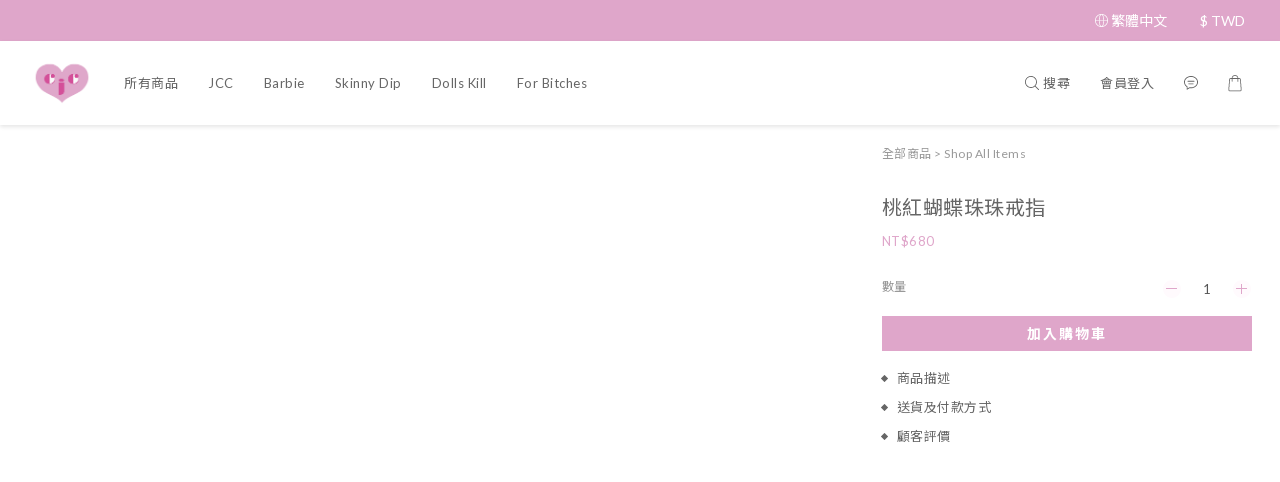

--- FILE ---
content_type: application/javascript
request_url: https://r2cdn.myshopline.com/static/rs/adff/prod/latest/bundle.iife.js
body_size: 38132
content:
var DeviceFingerprint=function(){"use strict";function asyncGeneratorStep(n,t,e,r,o,a,c){try{var i=n[a](c),u=i.value}catch(n){return void e(n)}i.done?t(u):Promise.resolve(u).then(r,o)}function _asyncToGenerator(n){return function(){var t=this,e=arguments;return new Promise((function(r,o){var a=n.apply(t,e);function _next(n){asyncGeneratorStep(a,r,o,_next,_throw,"next",n)}function _throw(n){asyncGeneratorStep(a,r,o,_next,_throw,"throw",n)}_next(void 0)}))}}function _defineProperty(e,r,t){return(r=_toPropertyKey(r))in e?Object.defineProperty(e,r,{value:t,enumerable:true,configurable:true,writable:true}):e[r]=t,e}function ownKeys(e,r){var t=Object.keys(e);if(Object.getOwnPropertySymbols){var o=Object.getOwnPropertySymbols(e);r&&(o=o.filter((function(r){return Object.getOwnPropertyDescriptor(e,r).enumerable}))),t.push.apply(t,o)}return t}function _objectSpread2(e){for(var r=1;r<arguments.length;r++){var t=null!=arguments[r]?arguments[r]:{};r%2?ownKeys(Object(t),true).forEach((function(r){_defineProperty(e,r,t[r])})):Object.getOwnPropertyDescriptors?Object.defineProperties(e,Object.getOwnPropertyDescriptors(t)):ownKeys(Object(t)).forEach((function(r){Object.defineProperty(e,r,Object.getOwnPropertyDescriptor(t,r))}))}return e}function _toPrimitive(t,r){if("object"!=typeof t||!t)return t;var e=t[Symbol.toPrimitive];if(void 0!==e){var i=e.call(t,r);if("object"!=typeof i)return i;throw new TypeError("@@toPrimitive must return a primitive value.")}return("string"===r?String:Number)(t)}function _toPropertyKey(t){var i=_toPrimitive(t,"string");return"symbol"==typeof i?i:i+""}function asleep(a){var b=arguments["length"]>1&&arguments[1]!==void 0?arguments[1]:void 0;return new Promise((c=>setTimeout(c,a,b)))}function throttle(a,b){var c=null;return function(){for(var d=arguments["length"],e=new Array(d),f=0;f<d;f++)e[f]=arguments[f];var g=this;!c&&(c=setTimeout((()=>{c=null,a["apply"](g,e)}),b))}}function debounce(a){var b=arguments["length"]>1&&arguments[1]!==void 0?arguments[1]:800,c=arguments["length"]>2&&arguments[2]!==void 0?arguments[2]:![];void 0;var d=null;return function(){for(var e=arguments["length"],f=new Array(e),g=0;g<e;g++)f[g]=arguments[g];var h=this;if(d)clearTimeout(d);if(c&&!d)a["apply"](h,f);d=setTimeout((()=>{d=null;if(!c)a["apply"](h,f)}),b)}}var deepCopy=a=>JSON["parse"](JSON["stringify"](a));function convertSearch(){var a=arguments["length"]>0&&arguments[0]!==void 0?arguments[0]:{},b=[];for(var c in a){var d=a[c];d&&b["push"](""["concat"](c,"=")["concat"](d))}return Object["keys"](a)["length"]===0?"":"?"["concat"](b["join"]("&"))}function loadScript(a){return new Promise(((b,c)=>{var d=Array["from"](document["scripts"])["find"]((f=>f["src"]===a));if(d)return b(!![]);var e=document["createElement"]("script");e["src"]=a,e["async"]=!![],e["onload"]=()=>{b(!![])},e["onerror"]=()=>{e["remove"](),c(![])},document["head"]["appendChild"](e)}))}function getCk(){var a={};return document["cookie"]["split"]("; ")["forEach"]((b=>{var[c,...d]=b["split"]("="),e=d["join"]("=");a[c]=decodeURIComponent(e)})),a}var c_0xeec005=c_0xd606;function c_0xd606(_0x15b696,_0x305ed5){var _0x113a72=c_0x113a();return c_0xd606=function(_0xd606f5,_0x5bdf20){_0xd606f5-=114;var _0x552372=_0x113a72[_0xd606f5];return _0x552372},c_0xd606(_0x15b696,_0x305ed5)}(function(_0x55802c,_0x29ac49){var _0xb2b973=c_0xd606,_0x1975fd=_0x55802c();while(!![])try{var _0x30cf0a=-parseInt(_0xb2b973(154))/1+-parseInt(_0xb2b973(129))/2+parseInt(_0xb2b973(118))/3+parseInt(_0xb2b973(121))/4+-parseInt(_0xb2b973(136))/5*(-parseInt(_0xb2b973(138))/6)+parseInt(_0xb2b973(114))/7+parseInt(_0xb2b973(134))/8*(-parseInt(_0xb2b973(117))/9);if(_0x30cf0a===_0x29ac49)break;else _0x1975fd["push"](_0x1975fd["shift"]())}catch(_0x4a684a){_0x1975fd["push"](_0x1975fd["shift"]())}})(c_0x113a,248077);function c_0x113a(){var _0x39f325=["get","dbStorageGet","isInitializing","ensureDBReady","idb_ADFF","449164jiQQkt","2979018DcCGKB","onupgradeneeded","result","315FpiYjW","646533ueNoPc","dbStorageSet","transaction","1584940XviKUH","indexDB","put","storeName","msIndexedDB","dbName","indexedDB","objectStore","602832GBitOf","mozIndexedDB","readwrite","dbNoSupport","contains","10728ORFOVk","warn","1880EKJyPr","ADFF","132GTJcZH","initTimeOut","name","DB Initialization Failed:","error","onsuccess","open","target","initDB","onerror","objectStoreNames"];c_0x113a=function(){return _0x39f325};return c_0x113a()}class c_0x208f4c{constructor(_0x4c9456,_0x5b571c){var _0x1869e7=c_0xd606;this[_0x1869e7(126)]=_0x4c9456,this[_0x1869e7(124)]=_0x5b571c,this["db"]=null,this[_0x1869e7(132)]=![],this["isInitializing"]=![],this[_0x1869e7(139)]=null}[c_0xeec005(146)](){return new Promise((_0x585b3f=>{var _0x3e4737=c_0xd606;try{this[_0x3e4737(122)]=window[_0x3e4737(127)]||window[_0x3e4737(130)]||window["webkitIndexedDB"]||window[_0x3e4737(125)];if(!this[_0x3e4737(122)]){this["db"]=null,this["dbNoSupport"]=!![],_0x585b3f(!![]);return}var _0x4f2c1f=this[_0x3e4737(122)][_0x3e4737(144)](this[_0x3e4737(126)],1);_0x4f2c1f[_0x3e4737(115)]=_0x434dc8=>{var _0x40b704=_0x3e4737,_0x3ce6de,_0x289d27=(_0x3ce6de=_0x434dc8["target"])===null||_0x3ce6de===void 0?void 0:_0x3ce6de[_0x40b704(116)];!_0x289d27[_0x40b704(148)][_0x40b704(133)](this[_0x40b704(124)])&&_0x289d27["createObjectStore"](this[_0x40b704(124)],{keyPath:_0x40b704(140),unique:![]})},this[_0x3e4737(139)]=setTimeout((()=>{var _0x1a2e0b=_0x3e4737;this["db"]=null,this["dbNoSupport"]=!![],this[_0x1a2e0b(151)]=![],_0x585b3f(!![])}),300),_0x4f2c1f[_0x3e4737(143)]=_0x2b98b7=>{var _0x2659fa=_0x3e4737,_0x29fcb1;this["db"]=(_0x29fcb1=_0x2b98b7[_0x2659fa(145)])===null||_0x29fcb1===void 0?void 0:_0x29fcb1[_0x2659fa(116)],this["db"]["onclose"]=()=>{var _0x529b0f=_0x2659fa;void 0,this["db"]=null,this["initDB"]()},this["isInitializing"]=![],clearTimeout(this[_0x2659fa(139)]),this[_0x2659fa(139)]=null,_0x585b3f(!![])},_0x4f2c1f[_0x3e4737(147)]=()=>{var _0x10a429=_0x3e4737;this["db"]=null,this[_0x10a429(151)]=![],_0x585b3f(!![])}}catch(_0x9491b8){this[_0x3e4737(132)]=!![],this[_0x3e4737(151)]=![],_0x585b3f(!![])}}))}[c_0xeec005(152)](){var _0xc8f70c=this;return _asyncToGenerator((function*(){var _0x46ab95=c_0xd606;if(_0xc8f70c[_0x46ab95(132)])return;if(!_0xc8f70c["db"]){if(_0xc8f70c[_0x46ab95(151)]){yield asleep(50);return}_0xc8f70c["isInitializing"]=!![],yield _0xc8f70c[_0x46ab95(146)]()}}))()}[c_0xeec005(119)](_0x540a56,_0x5a7235){var _0x2e7877=this;return _asyncToGenerator((function*(){var _0x28285d=c_0xd606;try{yield _0x2e7877[_0x28285d(152)]()}catch(_0x15a1dd){return void 0,""}if(!_0x2e7877["db"])return"";return new Promise((_0x146af1=>{var _0x4c3958=_0x28285d;try{var _0x12cf00=_0x2e7877["db"][_0x4c3958(120)]([_0x2e7877[_0x4c3958(124)]],_0x4c3958(131)),_0x4c0b2a=_0x12cf00[_0x4c3958(128)](_0x2e7877[_0x4c3958(124)]),_0x58494d=_0x4c0b2a[_0x4c3958(123)]({name:_0x540a56,value:_0x5a7235});_0x58494d[_0x4c3958(143)]=()=>_0x146af1(""),_0x58494d[_0x4c3958(147)]=()=>_0x146af1("")}catch(_0x2b6581){_0x146af1("")}}))}))()}[c_0xeec005(150)](_0x5c3071){var _0x51cabc=this;return _asyncToGenerator((function*(){var _0x1fda2c=c_0xd606;try{yield _0x51cabc[_0x1fda2c(152)]()}catch(_0x2fad8d){return void 0,""}if(!_0x51cabc["db"])return"";return new Promise((_0x22b5f8=>{var _0x4d7a57=_0x1fda2c;try{var _0x122676=_0x51cabc["db"]["transaction"]([_0x51cabc[_0x4d7a57(124)]]),_0x101dd1=_0x122676[_0x4d7a57(128)](_0x51cabc[_0x4d7a57(124)]),_0x188ad4=_0x101dd1[_0x4d7a57(149)](_0x5c3071);_0x188ad4[_0x4d7a57(143)]=()=>{var _0x5ed154;return _0x22b5f8((_0x188ad4===null||_0x188ad4===void 0||(_0x5ed154=_0x188ad4["result"])===null||_0x5ed154===void 0?void 0:_0x5ed154["value"])||"")},_0x188ad4[_0x4d7a57(147)]=()=>_0x22b5f8("")}catch(_0x8b591f){_0x22b5f8("")}}))}))()}}var indexDbStorage=new c_0x208f4c(c_0xeec005(153),c_0xeec005(137));var c_0x585a3e=c_0x4b5b;(function(_0x220bb,_0x405ca3){var _0x5c460c=c_0x4b5b,_0xd07cd0=_0x220bb();while(!![])try{var _0x1f6e05=-parseInt(_0x5c460c(400))/1*(-parseInt(_0x5c460c(414))/2)+-parseInt(_0x5c460c(415))/3+parseInt(_0x5c460c(411))/4*(parseInt(_0x5c460c(401))/5)+-parseInt(_0x5c460c(398))/6+parseInt(_0x5c460c(397))/7*(parseInt(_0x5c460c(407))/8)+-parseInt(_0x5c460c(405))/9*(parseInt(_0x5c460c(409))/10)+parseInt(_0x5c460c(399))/11;if(_0x1f6e05===_0x405ca3)break;else _0xd07cd0["push"](_0xd07cd0["shift"]())}catch(_0x4d9a82){_0xd07cd0["push"](_0xd07cd0["shift"]())}})(c_0x49f3,382460);function c_0x49f3(){var _0x1f4d81=["64TGBhiu","removeItem","455870ybjihc","getItem","20SgIwkV","sessionStorage","data","32302waADRw","2195910qYtIvZ","localStorage","555989exTSBJ","2163456ftcaUH","4424783WHtflC","7BMHtIJ","552215jMJtmV","setItem","__t","ADFF_CACHE","45qORxGV","key"];c_0x49f3=function(){return _0x1f4d81};return c_0x49f3()}var adffStorage=window[c_0x585a3e(396)];(()=>{var _0x3137f2=c_0x585a3e;if(c_0x4197d4())return;if(c_0xa65824()){adffStorage=window[_0x3137f2(412)];return}adffStorage=new c_0x38b82e})();function c_0x4197d4(){var _0x36a51f=c_0x585a3e;try{var _0x37dd31=_0x36a51f(403);return localStorage[_0x36a51f(402)](_0x37dd31,"1"),localStorage[_0x36a51f(408)](_0x37dd31),!![]}catch(_0x24d8b9){return![]}}function c_0x4b5b(_0x3d851e,_0xa6d35e){var _0x49f3ea=c_0x49f3();return c_0x4b5b=function(_0x4b5be1,_0xdc13f2){_0x4b5be1-=396;var _0x99c6a8=_0x49f3ea[_0x4b5be1];return _0x99c6a8},c_0x4b5b(_0x3d851e,_0xa6d35e)}function c_0xa65824(){var _0x52a73c=c_0x585a3e;try{var _0x175e82=_0x52a73c(403);return sessionStorage[_0x52a73c(402)](_0x175e82,"1"),sessionStorage[_0x52a73c(408)](_0x175e82),!![]}catch(_0x54ae76){return![]}}class c_0x38b82e{constructor(){var _0x47528a=c_0x585a3e;this[_0x47528a(413)]={}}[c_0x585a3e(402)](_0x41ea08,_0x44d09f){var _0x34effa=c_0x585a3e;this[_0x34effa(413)][_0x41ea08]=_0x44d09f}[c_0x585a3e(410)](_0x5cda7f){var _0x5f08b1=c_0x585a3e;return this[_0x5f08b1(413)][_0x5cda7f]}[c_0x585a3e(408)](_0x295da4){var _0x124236=c_0x585a3e;delete this[_0x124236(413)][_0x295da4]}["contains"](_0x42db42){return _0x42db42 in this["data"]}}var wCache={key:c_0x585a3e(404),getValue:_0x5eea24=>{var _0x1d9089;return(_0x1d9089=window[wCache["key"]])===null||_0x1d9089===void 0?void 0:_0x1d9089[_0x5eea24]},setValue:(_0x5d6a79,_0x4f83d0)=>{var _0x1b20c6=c_0x585a3e;!window[wCache[_0x1b20c6(406)]]&&(window[wCache[_0x1b20c6(406)]]={}),window[wCache[_0x1b20c6(406)]][_0x5d6a79]=_0x4f83d0},clear:()=>{var _0x4034f1=c_0x585a3e;window[wCache[_0x4034f1(406)]]=void 0}};function c_0x2450(_0x2ef1af,_0x1387a8){var _0x1bef26=c_0x1bef();return c_0x2450=function(_0x2450df,_0x272365){_0x2450df-=362;var _0x28936b=_0x1bef26[_0x2450df];return _0x28936b},c_0x2450(_0x2ef1af,_0x1387a8)}function c_0x1bef(){var _0x50e9b9=["dbNoSupport","4920hnOBeR","5957870HVBAxi","180FoCrdO","4hOsWdh","setItem","10087OlpyEp","2730990qhkPbk","188256pgFXKL","dbStorageGet","3234402axLRaf","924664oldQrO","dbStorageSet","10lNRbuC","15310889wSiutl"];c_0x1bef=function(){return _0x50e9b9};return c_0x1bef()}(function(_0x4e74bf,_0x6552b1){var _0x5905e2=c_0x2450,_0x14bc0c=_0x4e74bf();while(!![])try{var _0x2e8344=parseInt(_0x5905e2(364))/1+parseInt(_0x5905e2(375))/2+-parseInt(_0x5905e2(363))/3*(parseInt(_0x5905e2(372))/4)+-parseInt(_0x5905e2(370))/5+-parseInt(_0x5905e2(369))/6*(parseInt(_0x5905e2(374))/7)+-parseInt(_0x5905e2(376))/8*(-parseInt(_0x5905e2(371))/9)+-parseInt(_0x5905e2(366))/10*(-parseInt(_0x5905e2(367))/11);if(_0x2e8344===_0x6552b1)break;else _0x14bc0c["push"](_0x14bc0c["shift"]())}catch(_0x3e4dad){_0x14bc0c["push"](_0x14bc0c["shift"]())}})(c_0x1bef,701370);var syncDataAcrossStorages=function(){var _0x51a25a=_asyncToGenerator((function*(_0x331843){var _0x46020f=c_0x2450,_0x5e0bec=wCache["getValue"](_0x331843)||0,_0x216f0d=adffStorage["getItem"](_0x331843)||0,_0x3608f1=(yield indexDbStorage[_0x46020f(362)](_0x331843))||0,_0x1a989d=_0x5e0bec||_0x216f0d||_0x3608f1||0;_0x1a989d!==0&&(!_0x5e0bec&&wCache["setValue"](_0x331843,_0x1a989d),!_0x216f0d&&adffStorage[_0x46020f(373)](_0x331843,_0x1a989d),!_0x3608f1&&!indexDbStorage[_0x46020f(368)]&&(yield indexDbStorage[_0x46020f(365)](_0x331843,_0x1a989d)))}));return function _0x413619(_0x30566c){return _0x51a25a["apply"](this,arguments)}}();var commonjsGlobal=typeof globalThis!=="undefined"?globalThis:typeof window!=="undefined"?window:typeof global!=="undefined"?global:typeof self!=="undefined"?self:{};function getDefaultExportFromCjs(x){return x&&x.__esModule&&Object.prototype.hasOwnProperty.call(x,"default")?x["default"]:x}var aes$1={exports:{}};var core$1={exports:{}};var core=core$1["exports"],hasRequiredCore;function requireCore(){if(hasRequiredCore)return core$1["exports"];return hasRequiredCore=1,function(c,d){(function(e,f){c["exports"]=f()})(core,(function(){var e=e||function(f,g){var h;typeof window!=="undefined"&&window["crypto"]&&(h=window["crypto"]);typeof self!=="undefined"&&self["crypto"]&&(h=self["crypto"]);typeof globalThis!=="undefined"&&globalThis["crypto"]&&(h=globalThis["crypto"]);!h&&typeof window!=="undefined"&&window["msCrypto"]&&(h=window["msCrypto"]);!h&&typeof commonjsGlobal!=="undefined"&&commonjsGlobal["crypto"]&&(h=commonjsGlobal["crypto"]);var i=function v(){if(h){if(typeof h["getRandomValues"]==="function")try{return h["getRandomValues"](new Uint32Array(1))[0]}catch(w){}if(typeof h["randomBytes"]==="function")try{return h["randomBytes"](4)["readInt32LE"]()}catch(x){}}throw new Error("Native crypto module could not be used to get secure random number.")},j=Object["create"]||function(){function w(){}return function(x){var y;return w["prototype"]=x,y=new w,w["prototype"]=null,y}}(),k={},l=k["lib"]={},m=l["Base"]=function(){return{extend:function w(x){var y=j(this);return x&&y["mixIn"](x),(!y["hasOwnProperty"]("init")||this["init"]===y["init"])&&(y["init"]=function(){y["$super"]["init"]["apply"](this,arguments)}),y["init"]["prototype"]=y,y["$super"]=this,y},create:function x(){var y=this["extend"]();return y["init"]["apply"](y,arguments),y},init:function y(){},mixIn:function z(A){for(var B in A)A["hasOwnProperty"](B)&&(this[B]=A[B]);A["hasOwnProperty"]("toString")&&(this["toString"]=A["toString"])},clone:function A(){return this["init"]["prototype"]["extend"](this)}}}(),n=l["WordArray"]=m["extend"]({init:function w(x,y){x=this["words"]=x||[],y!=g?this["sigBytes"]=y:this["sigBytes"]=x["length"]*4},toString:function x(y){return(y||p)["stringify"](this)},concat:function y(z){var A=this["words"],B=z["words"],D=this["sigBytes"],E=z["sigBytes"];this["clamp"]();if(D%4)for(var F=0;F<E;F++){var G=B[F>>>2]>>>24-F%4*8&255;A[D+F>>>2]|=G<<24-(D+F)%4*8}else for(var H=0;H<E;H+=4)A[D+H>>>2]=B[H>>>2];return this["sigBytes"]+=E,this},clamp:function z(){var A=this["words"],B=this["sigBytes"];A[B>>>2]&=4294967295<<32-B%4*8,A["length"]=f["ceil"](B/4)},clone:function A(){var B=m["clone"]["call"](this);return B["words"]=this["words"]["slice"](0),B},random:function B(D){var E=[];for(var F=0;F<D;F+=4)E["push"](i());return new n["init"](E,D)}}),o=k["enc"]={},p=o["Hex"]={stringify:function D(E){var F=E["words"],G=E["sigBytes"],H=[];for(var I=0;I<G;I++){var J=F[I>>>2]>>>24-I%4*8&255;H["push"]((J>>>4)["toString"](16)),H["push"]((J&15)["toString"](16))}return H["join"]("")},parse:function E(F){var G=F["length"],H=[];for(var I=0;I<G;I+=2)H[I>>>3]|=parseInt(F["substr"](I,2),16)<<24-I%8*4;return new n["init"](H,G/2)}},q=o["Latin1"]={stringify:function F(G){var H=G["words"],I=G["sigBytes"],J=[];for(var K=0;K<I;K++){var L=H[K>>>2]>>>24-K%4*8&255;J["push"](String["fromCharCode"](L))}return J["join"]("")},parse:function G(H){var I=H["length"],J=[];for(var K=0;K<I;K++)J[K>>>2]|=(H["charCodeAt"](K)&255)<<24-K%4*8;return new n["init"](J,I)}},r=o["Utf8"]={stringify:function H(I){try{return decodeURIComponent(escape(q["stringify"](I)))}catch(J){throw new Error("Malformed UTF-8 data")}},parse:function I(J){return q["parse"](unescape(encodeURIComponent(J)))}},s=l["BufferedBlockAlgorithm"]=m["extend"]({reset:function J(){this["_data"]=new n["init"],this["_nDataBytes"]=0},_append:function K(L){typeof L=="string"&&(L=r["parse"](L)),this["_data"]["concat"](L),this["_nDataBytes"]+=L["sigBytes"]},_process:function L(M){var N,O=this["_data"],P=O["words"],Q=O["sigBytes"],R=this["blockSize"],S=R*4,T=Q/S;M?T=f["ceil"](T):T=f["max"]((T|0)-this["_minBufferSize"],0);var U=T*R,V=f["min"](U*4,Q);if(U){for(var W=0;W<U;W+=R)this["_doProcessBlock"](P,W);N=P["splice"](0,U),O["sigBytes"]-=V}return new n["init"](N,V)},clone:function M(){var N=m["clone"]["call"](this);return N["_data"]=this["_data"]["clone"](),N},_minBufferSize:0});l["Hasher"]=s["extend"]({cfg:m["extend"](),init:function N(O){this["cfg"]=this["cfg"]["extend"](O),this["reset"]()},reset:function O(){s["reset"]["call"](this),this["_doReset"]()},update:function P(Q){return this["_append"](Q),this["_process"](),this},finalize:function Q(R){R&&this["_append"](R);var S=this["_doFinalize"]();return S},blockSize:512/32,_createHelper:function R(S){return function(T,U){return new S["init"](U)["finalize"](T)}},_createHmacHelper:function S(T){return function(U,V){return new u["HMAC"]["init"](T,V)["finalize"](U)}}});var u=k["algo"]={};return k}(Math);return e}))}(core$1),core$1["exports"]}var encBase64$1={exports:{}};var encBase64=encBase64$1["exports"];var hasRequiredEncBase64;function requireEncBase64(){if(hasRequiredEncBase64)return encBase64$1["exports"];return hasRequiredEncBase64=1,function(d,e){(function(f,g){d["exports"]=g(requireCore())})(encBase64,(function(f){return function(){var g=f,h=g["lib"],i=h["WordArray"],j=g["enc"];j["Base64"]={stringify:function m(n){var o=n["words"],p=n["sigBytes"],q=this["_map"];n["clamp"]();var r=[];for(var s=0;s<p;s+=3){var t=o[s>>>2]>>>24-s%4*8&255,u=o[s+1>>>2]>>>24-(s+1)%4*8&255,v=o[s+2>>>2]>>>24-(s+2)%4*8&255,w=t<<16|u<<8|v;for(var x=0;x<4&&s+x*.75<p;x++)r["push"](q["charAt"](w>>>6*(3-x)&63))}var y=q["charAt"](64);if(y)while(r["length"]%4)r["push"](y);return r["join"]("")},parse:function n(o){var p=o["length"],q=this["_map"],r=this["_reverseMap"];if(!r){r=this["_reverseMap"]=[];for(var s=0;s<q["length"];s++)r[q["charCodeAt"](s)]=s}var t=q["charAt"](64);if(t){var u=o["indexOf"](t);u!==-1&&(p=u)}return l(o,p,r)},_map:"ABCDEFGHIJKLMNOPQRSTUVWXYZabcdefghijklmnopqrstuvwxyz0123456789+/="};function l(o,p,q){var r=[],s=0;for(var t=0;t<p;t++)if(t%4){var u=q[o["charCodeAt"](t-1)]<<t%4*2,v=q[o["charCodeAt"](t)]>>>6-t%4*2,w=u|v;r[s>>>2]|=w<<24-s%4*8,s++}return i["create"](r,s)}}(),f["enc"]["Base64"]}))}(encBase64$1),encBase64$1["exports"]}var md5$1={exports:{}};var md5=md5$1["exports"];var hasRequiredMd5;function requireMd5(){if(hasRequiredMd5)return md5$1["exports"];return hasRequiredMd5=1,function(d,e){(function(f,g){d["exports"]=g(requireCore())})(md5,(function(f){return function(g){var h=f,i=h["lib"],j=i["WordArray"],k=i["Hasher"],l=h["algo"],m=[];(function(){for(var s=0;s<64;s++)m[s]=g["abs"](g["sin"](s+1))*4294967296|0})();var n=l["MD5"]=k["extend"]({_doReset:function s(){this["_hash"]=new j["init"]([1732584193,4023233417,2562383102,271733878])},_doProcessBlock:function t(u,v){for(var w=0;w<16;w++){var x=v+w,y=u[x];u[x]=(y<<8|y>>>24)&16711935|(y<<24|y>>>8)&4278255360}var z=this["_hash"]["words"],A=u[v+0],B=u[v+1],D=u[v+2],E=u[v+3],F=u[v+4],G=u[v+5],I=u[v+6],J=u[v+7],K=u[v+8],L=u[v+9],N=u[v+10],O=u[v+11],P=u[v+12],Q=u[v+13],R=u[v+14],S=u[v+15],U=z[0],V=z[1],W=z[2],X=z[3];U=o(U,V,W,X,A,7,m[0]),X=o(X,U,V,W,B,12,m[1]),W=o(W,X,U,V,D,17,m[2]),V=o(V,W,X,U,E,22,m[3]),U=o(U,V,W,X,F,7,m[4]),X=o(X,U,V,W,G,12,m[5]),W=o(W,X,U,V,I,17,m[6]),V=o(V,W,X,U,J,22,m[7]),U=o(U,V,W,X,K,7,m[8]),X=o(X,U,V,W,L,12,m[9]),W=o(W,X,U,V,N,17,m[10]),V=o(V,W,X,U,O,22,m[11]),U=o(U,V,W,X,P,7,m[12]),X=o(X,U,V,W,Q,12,m[13]),W=o(W,X,U,V,R,17,m[14]),V=o(V,W,X,U,S,22,m[15]),U=p(U,V,W,X,B,5,m[16]),X=p(X,U,V,W,I,9,m[17]),W=p(W,X,U,V,O,14,m[18]),V=p(V,W,X,U,A,20,m[19]),U=p(U,V,W,X,G,5,m[20]),X=p(X,U,V,W,N,9,m[21]),W=p(W,X,U,V,S,14,m[22]),V=p(V,W,X,U,F,20,m[23]),U=p(U,V,W,X,L,5,m[24]),X=p(X,U,V,W,R,9,m[25]),W=p(W,X,U,V,E,14,m[26]),V=p(V,W,X,U,K,20,m[27]),U=p(U,V,W,X,Q,5,m[28]),X=p(X,U,V,W,D,9,m[29]),W=p(W,X,U,V,J,14,m[30]),V=p(V,W,X,U,P,20,m[31]),U=q(U,V,W,X,G,4,m[32]),X=q(X,U,V,W,K,11,m[33]),W=q(W,X,U,V,O,16,m[34]),V=q(V,W,X,U,R,23,m[35]),U=q(U,V,W,X,B,4,m[36]),X=q(X,U,V,W,F,11,m[37]),W=q(W,X,U,V,J,16,m[38]),V=q(V,W,X,U,N,23,m[39]),U=q(U,V,W,X,Q,4,m[40]),X=q(X,U,V,W,A,11,m[41]),W=q(W,X,U,V,E,16,m[42]),V=q(V,W,X,U,I,23,m[43]),U=q(U,V,W,X,L,4,m[44]),X=q(X,U,V,W,P,11,m[45]),W=q(W,X,U,V,S,16,m[46]),V=q(V,W,X,U,D,23,m[47]),U=r(U,V,W,X,A,6,m[48]),X=r(X,U,V,W,J,10,m[49]),W=r(W,X,U,V,R,15,m[50]),V=r(V,W,X,U,G,21,m[51]),U=r(U,V,W,X,P,6,m[52]),X=r(X,U,V,W,E,10,m[53]),W=r(W,X,U,V,N,15,m[54]),V=r(V,W,X,U,B,21,m[55]),U=r(U,V,W,X,K,6,m[56]),X=r(X,U,V,W,S,10,m[57]),W=r(W,X,U,V,I,15,m[58]),V=r(V,W,X,U,Q,21,m[59]),U=r(U,V,W,X,F,6,m[60]),X=r(X,U,V,W,O,10,m[61]),W=r(W,X,U,V,D,15,m[62]),V=r(V,W,X,U,L,21,m[63]),z[0]=z[0]+U|0,z[1]=z[1]+V|0,z[2]=z[2]+W|0,z[3]=z[3]+X|0},_doFinalize:function u(){var v=this["_data"],w=v["words"],x=this["_nDataBytes"]*8,y=v["sigBytes"]*8;w[y>>>5]|=128<<24-y%32;var z=g["floor"](x/4294967296),A=x;w[(y+64>>>9<<4)+15]=(z<<8|z>>>24)&16711935|(z<<24|z>>>8)&4278255360,w[(y+64>>>9<<4)+14]=(A<<8|A>>>24)&16711935|(A<<24|A>>>8)&4278255360,v["sigBytes"]=(w["length"]+1)*4,this["_process"]();var B=this["_hash"],D=B["words"];for(var E=0;E<4;E++){var F=D[E];D[E]=(F<<8|F>>>24)&16711935|(F<<24|F>>>8)&4278255360}return B},clone:function v(){var w=k["clone"]["call"](this);return w["_hash"]=this["_hash"]["clone"](),w}});function o(w,y,z,A,B,D,E){var F=w+(y&z|~y&A)+B+E;return(F<<D|F>>>32-D)+y}function p(w,y,z,A,B,D,E){var F=w+(y&A|z&~A)+B+E;return(F<<D|F>>>32-D)+y}function q(w,y,z,A,B,D,E){var F=w+(y^z^A)+B+E;return(F<<D|F>>>32-D)+y}function r(w,y,z,A,B,D,E){var F=w+(z^(y|~A))+B+E;return(F<<D|F>>>32-D)+y}h["MD5"]=k["_createHelper"](n),h["HmacMD5"]=k["_createHmacHelper"](n)}(Math),f["MD5"]}))}(md5$1),md5$1["exports"]}var evpkdf$1={exports:{}};var sha1$1={exports:{}};var sha1=sha1$1["exports"];var hasRequiredSha1;function requireSha1(){if(hasRequiredSha1)return sha1$1["exports"];return hasRequiredSha1=1,function(d,e){(function(f,g){d["exports"]=g(requireCore())})(sha1,(function(f){return function(){var g=f,h=g["lib"],i=h["WordArray"],j=h["Hasher"],k=g["algo"],l=[],m=k["SHA1"]=j["extend"]({_doReset:function n(){this["_hash"]=new i["init"]([1732584193,4023233417,2562383102,271733878,3285377520])},_doProcessBlock:function o(p,q){var r=this["_hash"]["words"],s=r[0],u=r[1],v=r[2],w=r[3],x=r[4];for(var y=0;y<80;y++){if(y<16)l[y]=p[q+y]|0;else{var z=l[y-3]^l[y-8]^l[y-14]^l[y-16];l[y]=z<<1|z>>>31}var A=(s<<5|s>>>27)+x+l[y];if(y<20)A+=(u&v|~u&w)+1518500249;else if(y<40)A+=(u^v^w)+1859775393;else y<60?A+=(u&v|u&w|v&w)-1894007588:A+=(u^v^w)-899497514;x=w,w=v,v=u<<30|u>>>2,u=s,s=A}r[0]=r[0]+s|0,r[1]=r[1]+u|0,r[2]=r[2]+v|0,r[3]=r[3]+w|0,r[4]=r[4]+x|0},_doFinalize:function p(){var q=this["_data"],r=q["words"],s=this["_nDataBytes"]*8,t=q["sigBytes"]*8;return r[t>>>5]|=128<<24-t%32,r[(t+64>>>9<<4)+14]=Math["floor"](s/4294967296),r[(t+64>>>9<<4)+15]=s,q["sigBytes"]=r["length"]*4,this["_process"](),this["_hash"]},clone:function q(){var r=j["clone"]["call"](this);return r["_hash"]=this["_hash"]["clone"](),r}});g["SHA1"]=j["_createHelper"](m),g["HmacSHA1"]=j["_createHmacHelper"](m)}(),f["SHA1"]}))}(sha1$1),sha1$1["exports"]}var hmac$1={exports:{}};var hmac=hmac$1["exports"];var hasRequiredHmac;function requireHmac(){if(hasRequiredHmac)return hmac$1["exports"];return hasRequiredHmac=1,function(d,e){(function(f,g){d["exports"]=g(requireCore())})(hmac,(function(f){(function(){var g=f,h=g["lib"],i=h["Base"],j=g["enc"],k=j["Utf8"],l=g["algo"];l["HMAC"]=i["extend"]({init:function n(o,p){o=this["_hasher"]=new o["init"];typeof p=="string"&&(p=k["parse"](p));var q=o["blockSize"],r=q*4;p["sigBytes"]>r&&(p=o["finalize"](p));p["clamp"]();var s=this["_oKey"]=p["clone"](),t=this["_iKey"]=p["clone"](),u=s["words"],v=t["words"];for(var w=0;w<q;w++)u[w]^=1549556828,v[w]^=909522486;s["sigBytes"]=t["sigBytes"]=r,this["reset"]()},reset:function o(){var p=this["_hasher"];p["reset"](),p["update"](this["_iKey"])},update:function p(q){return this["_hasher"]["update"](q),this},finalize:function q(r){var s=this["_hasher"],t=s["finalize"](r);s["reset"]();var u=s["finalize"](this["_oKey"]["clone"]()["concat"](t));return u}})})()}))}(hmac$1),hmac$1["exports"]}var evpkdf=evpkdf$1["exports"];var hasRequiredEvpkdf;function requireEvpkdf(){if(hasRequiredEvpkdf)return evpkdf$1["exports"];return hasRequiredEvpkdf=1,function(f,g){(function(h,i,j){f["exports"]=i(requireCore(),requireSha1(),requireHmac())})(evpkdf,(function(h){return function(){var i=h,j=i["lib"],k=j["Base"],l=j["WordArray"],m=i["algo"],n=m["MD5"],o=m["EvpKDF"]=k["extend"]({cfg:k["extend"]({keySize:128/32,hasher:n,iterations:1}),init:function p(q){this["cfg"]=this["cfg"]["extend"](q)},compute:function q(r,s){var t,u=this["cfg"],v=u["hasher"]["create"](),w=l["create"](),x=w["words"],y=u["keySize"],z=u["iterations"];while(x["length"]<y){t&&v["update"](t);t=v["update"](r)["finalize"](s),v["reset"]();for(var A=1;A<z;A++)t=v["finalize"](t),v["reset"]();w["concat"](t)}return w["sigBytes"]=y*4,w}});i["EvpKDF"]=function(r,s,t){return o["create"](t)["compute"](r,s)}}(),h["EvpKDF"]}))}(evpkdf$1),evpkdf$1["exports"]}var cipherCore$1={exports:{}};var cipherCore=cipherCore$1["exports"];var hasRequiredCipherCore;function requireCipherCore(){if(hasRequiredCipherCore)return cipherCore$1["exports"];return hasRequiredCipherCore=1,function(e,f){(function(g,h,i){e["exports"]=h(requireCore(),requireEvpkdf())})(cipherCore,(function(g){g["lib"]["Cipher"]||function(h){var i=g,j=i["lib"],k=j["Base"],l=j["WordArray"],m=j["BufferedBlockAlgorithm"],n=i["enc"];n["Utf8"];var p=n["Base64"],q=i["algo"],r=q["EvpKDF"],s=j["Cipher"]=m["extend"]({cfg:k["extend"](),createEncryptor:function I(J,K){return this["create"](this["_ENC_XFORM_MODE"],J,K)},createDecryptor:function J(K,L){return this["create"](this["_DEC_XFORM_MODE"],K,L)},init:function K(L,M,N){this["cfg"]=this["cfg"]["extend"](N),this["_xformMode"]=L,this["_key"]=M,this["reset"]()},reset:function L(){m["reset"]["call"](this),this["_doReset"]()},process:function M(N){return this["_append"](N),this["_process"]()},finalize:function N(O){O&&this["_append"](O);var P=this["_doFinalize"]();return P},keySize:128/32,ivSize:128/32,_ENC_XFORM_MODE:1,_DEC_XFORM_MODE:2,_createHelper:function(){function O(P){return typeof P=="string"?H:E}return function(P){return{encrypt:function Q(R,S,T){return O(S)["encrypt"](P,R,S,T)},decrypt:function R(S,T,U){return O(T)["decrypt"](P,S,T,U)}}}}()});j["StreamCipher"]=s["extend"]({_doFinalize:function O(){var P=this["_process"](true);return P},blockSize:1});var u=i["mode"]={},v=j["BlockCipherMode"]=k["extend"]({createEncryptor:function P(Q,R){return this["Encryptor"]["create"](Q,R)},createDecryptor:function Q(R,S){return this["Decryptor"]["create"](R,S)},init:function R(S,T){this["_cipher"]=S,this["_iv"]=T}}),w=u["CBC"]=function(){var S=v["extend"]();S["Encryptor"]=S["extend"]({processBlock:function U(V,W){var X=this["_cipher"],Y=X["blockSize"];T["call"](this,V,W,Y),X["encryptBlock"](V,W),this["_prevBlock"]=V["slice"](W,W+Y)}}),S["Decryptor"]=S["extend"]({processBlock:function V(W,X){var Y=this["_cipher"],Z=Y["blockSize"],a0=W["slice"](X,X+Z);Y["decryptBlock"](W,X),T["call"](this,W,X,Z),this["_prevBlock"]=a0}});function T(W,X,Y){var Z,a0=this["_iv"];a0?(Z=a0,this["_iv"]=h):Z=this["_prevBlock"];for(var a1=0;a1<Y;a1++)W[X+a1]^=Z[a1]}return S}(),x=i["pad"]={},y=x["Pkcs7"]={pad:function S(T,U){var V=U*4,W=V-T["sigBytes"]%V,X=W<<24|W<<16|W<<8|W,Y=[];for(var Z=0;Z<W;Z+=4)Y["push"](X);var a0=l["create"](Y,W);T["concat"](a0)},unpad:function T(U){var V=U["words"][U["sigBytes"]-1>>>2]&255;U["sigBytes"]-=V}};j["BlockCipher"]=s["extend"]({cfg:s["cfg"]["extend"]({mode:w,padding:y}),reset:function U(){var V;s["reset"]["call"](this);var W=this["cfg"],X=W["iv"],Y=W["mode"];this["_xformMode"]==this["_ENC_XFORM_MODE"]?V=Y["createEncryptor"]:(V=Y["createDecryptor"],this["_minBufferSize"]=1),this["_mode"]&&this["_mode"]["__creator"]==V?this["_mode"]["init"](this,X&&X["words"]):(this["_mode"]=V["call"](Y,this,X&&X["words"]),this["_mode"]["__creator"]=V)},_doProcessBlock:function V(W,X){this["_mode"]["processBlock"](W,X)},_doFinalize:function W(){var X,Y=this["cfg"]["padding"];return this["_xformMode"]==this["_ENC_XFORM_MODE"]?(Y["pad"](this["_data"],this["blockSize"]),X=this["_process"](true)):(X=this["_process"](true),Y["unpad"](X)),X},blockSize:128/32});var A=j["CipherParams"]=k["extend"]({init:function X(Y){this["mixIn"](Y)},toString:function Y(Z){return(Z||this["formatter"])["stringify"](this)}}),B=i["format"]={},D=B["OpenSSL"]={stringify:function Z(a0){var a1,a2=a0["ciphertext"],a3=a0["salt"];return a3?a1=l["create"]([1398893684,1701076831])["concat"](a3)["concat"](a2):a1=a2,a1["toString"](p)},parse:function a0(a1){var a2,a3=p["parse"](a1),a4=a3["words"];return a4[0]==1398893684&&a4[1]==1701076831&&(a2=l["create"](a4["slice"](2,4)),a4["splice"](0,4),a3["sigBytes"]-=16),A["create"]({ciphertext:a3,salt:a2})}},E=j["SerializableCipher"]=k["extend"]({cfg:k["extend"]({format:D}),encrypt:function a1(a2,a3,a4,a5){a5=this["cfg"]["extend"](a5);var a6=a2["createEncryptor"](a4,a5),a7=a6["finalize"](a3),a8=a6["cfg"];return A["create"]({ciphertext:a7,key:a4,iv:a8["iv"],algorithm:a2,mode:a8["mode"],padding:a8["padding"],blockSize:a2["blockSize"],formatter:a5["format"]})},decrypt:function a2(a3,a4,a5,a6){a6=this["cfg"]["extend"](a6),a4=this["_parse"](a4,a6["format"]);var a7=a3["createDecryptor"](a5,a6)["finalize"](a4["ciphertext"]);return a7},_parse:function a3(a4,a5){return typeof a4=="string"?a5["parse"](a4,this):a4}}),F=i["kdf"]={},G=F["OpenSSL"]={execute:function a4(a5,a6,a7,a8){!a8&&(a8=l["random"](64/8));var a9=r["create"]({keySize:a6+a7})["compute"](a5,a8),aa=l["create"](a9["words"]["slice"](a6),a7*4);return a9["sigBytes"]=a6*4,A["create"]({key:a9,iv:aa,salt:a8})}},H=j["PasswordBasedCipher"]=E["extend"]({cfg:E["cfg"]["extend"]({kdf:G}),encrypt:function a5(a6,a7,a8,a9){a9=this["cfg"]["extend"](a9);var aa=a9["kdf"]["execute"](a8,a6["keySize"],a6["ivSize"]);a9["iv"]=aa["iv"];var ab=E["encrypt"]["call"](this,a6,a7,aa["key"],a9);return ab["mixIn"](aa),ab},decrypt:function a6(a7,a8,a9,aa){aa=this["cfg"]["extend"](aa),a8=this["_parse"](a8,aa["format"]);var ab=aa["kdf"]["execute"](a9,a7["keySize"],a7["ivSize"],a8["salt"]);aa["iv"]=ab["iv"];var ac=E["decrypt"]["call"](this,a7,a8,ab["key"],aa);return ac}})}()}))}(cipherCore$1),cipherCore$1["exports"]}var aes=aes$1["exports"];var hasRequiredAes;function requireAes(){if(hasRequiredAes)return aes$1["exports"];return hasRequiredAes=1,function(h,i){(function(j,k,l){h["exports"]=k(requireCore(),requireEncBase64(),requireMd5(),requireEvpkdf(),requireCipherCore())})(aes,(function(j){return function(){var k=j,l=k["lib"],m=l["BlockCipher"],n=k["algo"],o=[],p=[],q=[],r=[],s=[],t=[],u=[],v=[],w=[],x=[];(function(){var A=[];for(var B=0;B<256;B++)B<128?A[B]=B<<1:A[B]=B<<1^283;var D=0,E=0;for(var B=0;B<256;B++){var F=E^E<<1^E<<2^E<<3^E<<4;F=F>>>8^F&255^99,o[D]=F,p[F]=D;var G=A[D],H=A[G],I=A[H],J=A[F]*257^F*16843008;q[D]=J<<24|J>>>8,r[D]=J<<16|J>>>16,s[D]=J<<8|J>>>24,t[D]=J;var J=I*16843009^H*65537^G*257^D*16843008;u[F]=J<<24|J>>>8,v[F]=J<<16|J>>>16,w[F]=J<<8|J>>>24,x[F]=J,!D?D=E=1:(D=G^A[A[A[I^G]]],E^=A[A[E]])}})();var y=[0,1,2,4,8,16,32,64,128,27,54],z=n["AES"]=m["extend"]({_doReset:function A(){var B;if(this["_nRounds"]&&this["_keyPriorReset"]===this["_key"])return;var D=this["_keyPriorReset"]=this["_key"],E=D["words"],F=D["sigBytes"]/4,G=this["_nRounds"]=F+6,H=(G+1)*4,I=this["_keySchedule"]=[];for(var J=0;J<H;J++)if(J<F)I[J]=E[J];else{B=I[J-1];if(!(J%F))B=B<<8|B>>>24,B=o[B>>>24]<<24|o[B>>>16&255]<<16|o[B>>>8&255]<<8|o[B&255],B^=y[J/F|0]<<24;else F>6&&J%F==4&&(B=o[B>>>24]<<24|o[B>>>16&255]<<16|o[B>>>8&255]<<8|o[B&255]);I[J]=I[J-F]^B}var K=this["_invKeySchedule"]=[];for(var L=0;L<H;L++){var J=H-L;if(L%4)var B=I[J];else var B=I[J-4];L<4||J<=4?K[L]=B:K[L]=u[o[B>>>24]]^v[o[B>>>16&255]]^w[o[B>>>8&255]]^x[o[B&255]]}},encryptBlock:function B(D,E){this["_doCryptBlock"](D,E,this["_keySchedule"],q,r,s,t,o)},decryptBlock:function D(E,F){var G=E[F+1];E[F+1]=E[F+3],E[F+3]=G,this["_doCryptBlock"](E,F,this["_invKeySchedule"],u,v,w,x,p);var G=E[F+1];E[F+1]=E[F+3],E[F+3]=G},_doCryptBlock:function E(F,G,H,I,J,K,L,N){var O=this["_nRounds"],P=F[G]^H[0],Q=F[G+1]^H[1],R=F[G+2]^H[2],S=F[G+3]^H[3],T=4;for(var U=1;U<O;U++){var V=I[P>>>24]^J[Q>>>16&255]^K[R>>>8&255]^L[S&255]^H[T++],W=I[Q>>>24]^J[R>>>16&255]^K[S>>>8&255]^L[P&255]^H[T++],X=I[R>>>24]^J[S>>>16&255]^K[P>>>8&255]^L[Q&255]^H[T++],Y=I[S>>>24]^J[P>>>16&255]^K[Q>>>8&255]^L[R&255]^H[T++];P=V,Q=W,R=X,S=Y}var V=(N[P>>>24]<<24|N[Q>>>16&255]<<16|N[R>>>8&255]<<8|N[S&255])^H[T++],W=(N[Q>>>24]<<24|N[R>>>16&255]<<16|N[S>>>8&255]<<8|N[P&255])^H[T++],X=(N[R>>>24]<<24|N[S>>>16&255]<<16|N[P>>>8&255]<<8|N[Q&255])^H[T++],Y=(N[S>>>24]<<24|N[P>>>16&255]<<16|N[Q>>>8&255]<<8|N[R&255])^H[T++];F[G]=V,F[G+1]=W,F[G+2]=X,F[G+3]=Y},keySize:256/32});k["AES"]=m["_createHelper"](z)}(),j["AES"]}))}(aes$1),aes$1["exports"]}var aesExports=requireAes();var a=getDefaultExportFromCjs(aesExports);var modeEcb$1={exports:{}};var modeEcb=modeEcb$1["exports"];var hasRequiredModeEcb;function requireModeEcb(){if(hasRequiredModeEcb)return modeEcb$1["exports"];return hasRequiredModeEcb=1,function(e,f){(function(g,h,i){e["exports"]=h(requireCore(),requireCipherCore())})(modeEcb,(function(g){return g["mode"]["ECB"]=function(){var h=g["lib"]["BlockCipherMode"]["extend"]();return h["Encryptor"]=h["extend"]({processBlock:function i(j,k){this["_cipher"]["encryptBlock"](j,k)}}),h["Decryptor"]=h["extend"]({processBlock:function j(k,l){this["_cipher"]["decryptBlock"](k,l)}}),h}(),g["mode"]["ECB"]}))}(modeEcb$1),modeEcb$1["exports"]}var modeEcbExports=requireModeEcb();var b=getDefaultExportFromCjs(modeEcbExports);var encUtf8$1={exports:{}};var encUtf8=encUtf8$1["exports"];var hasRequiredEncUtf8;function requireEncUtf8(){if(hasRequiredEncUtf8)return encUtf8$1["exports"];return hasRequiredEncUtf8=1,function(d,e){(function(f,g){d["exports"]=g(requireCore())})(encUtf8,(function(f){return f["enc"]["Utf8"]}))}(encUtf8$1),encUtf8$1["exports"]}var encUtf8Exports=requireEncUtf8();var c$1=getDefaultExportFromCjs(encUtf8Exports);var getM=()=>"eVGlOP"+"Z9"+"JVim"+"FRf"+(2+3);var aesEncrypt=(d,e)=>{var f=getM(),g=c$1["parse"](e||f),h=c$1["parse"](d),i=a["encrypt"](h,g,{mode:b});return i["toString"]()};var s_0x230c8d=s_0x1646,s_0x2ec182=s_0x5b0a;(function(_0x15ed89,_0x58b2dc){var s_0x196b5e={_0x135777:"[UZ5",_0x5db03a:591,_0x532816:"YCXN",_0x338f1a:"pcYp"},_0x47382d=s_0x1646,_0x1b02f2=s_0x5b0a,_0x1599b4=_0x15ed89();while(!![])try{var _0x256951=-parseInt(_0x1b02f2(535))/1*(-parseInt(_0x47382d(480,"[k1w"))/2)+-parseInt(_0x47382d(521,s_0x196b5e._0x135777))/3+-parseInt(_0x1b02f2(474))/4*(-parseInt(_0x1b02f2(436))/5)+-parseInt(_0x1b02f2(524))/6+-parseInt(_0x47382d(s_0x196b5e._0x5db03a,s_0x196b5e._0x532816))/7+-parseInt(_0x47382d(494,"[UZ5"))/8*(-parseInt(_0x47382d(574,s_0x196b5e._0x338f1a))/9)+-parseInt(_0x47382d(603,"W$Nx"))/10*(-parseInt(_0x1b02f2(600))/11);if(_0x256951===_0x58b2dc)break;else _0x1599b4["push"](_0x1599b4["shift"]())}catch(_0xd9472){_0x1599b4["push"](_0x1599b4["shift"]())}})(s_0x56bb,851456);var s_0x4b8193={};s_0x4b8193[s_0x2ec182(584)+s_0x230c8d(439,"H$I8")+"n"]=s_0x230c8d(519,"ftJj")+s_0x2ec182(541)+s_0x2ec182(593)+s_0x230c8d(438,"*oAY")+s_0x230c8d(467,"xEj2")+"m",s_0x4b8193[s_0x230c8d(486,"pj8B")]=s_0x2ec182(538)+s_0x230c8d(425,"A72t")+s_0x230c8d(577,"g9nP")+s_0x230c8d(417,"Rn^j")+"oplin"+s_0x230c8d(442,"J1QX")+s_0x230c8d(459,"[UZ5"),s_0x4b8193["test"]=s_0x230c8d(580,"0u39")+s_0x230c8d(427,"g#RI")+s_0x230c8d(569,"9yTQ")+s_0x230c8d(440,"*j^v")+"hopli"+s_0x230c8d(556,"*oAY")+s_0x230c8d(456,"g#RI"),s_0x4b8193[s_0x2ec182(399)]=s_0x230c8d(498,"2c![")+s_0x2ec182(541)+s_0x2ec182(593)+s_0x230c8d(566,"[k1w")+s_0x230c8d(590,"ftJj")+"m",s_0x4b8193[s_0x2ec182(525)]=s_0x2ec182(538)+"://de"+"e.mys"+"hopli"+s_0x2ec182(411)+"m",s_0x4b8193[s_0x230c8d(419,"O^aq")]=s_0x2ec182(538)+s_0x230c8d(492,"jhWh")+s_0x2ec182(593)+s_0x230c8d(476,"g9nP")+s_0x2ec182(411)+"m";var ENV_MAP=s_0x4b8193;var s_0x5b9069="https"+s_0x230c8d(407,"*j^v")+s_0x2ec182(578)+"t.kma"+s_0x2ec182(542)+"om",s_0x2529e6=s_0x230c8d(563,"BQVL")+s_0x2ec182(541)+s_0x230c8d(489,"%fJ$")+s_0x230c8d(463,"lUXO")+"om",s_0x286a41={};s_0x286a41[s_0x230c8d(485,"*oAY")+s_0x230c8d(461,"9yTQ")+"n"]=s_0x2529e6,s_0x286a41["dev"]=s_0x5b9069,s_0x286a41[s_0x230c8d(558,"O^aq")]=s_0x5b9069,s_0x286a41[s_0x230c8d(513,"xEj2")]=s_0x2529e6,s_0x286a41[s_0x230c8d(553,"^14c")]=s_0x2529e6,s_0x286a41["prod"]=s_0x2529e6;function s_0x56bb(){var _0x2416e9=["WQDqySkLpa","WQiUymotWPK","jvnFpSoA","W5LLEWOj","DfrVA2u","l3nJyxa","vwLUBhK","imoUW4ddSX8","vuXXz3C","DgHLBG","WRegFCoAW7m","WRVcKmkHWQZcPq","WQhcOhpdUea","imkrW5qnAG","WPxcIZ/cNWS","W6RdMSkwWO44","zgv2","EmkMW6WQ","WPrzBSkcpq","WQVcRSkTWQ7cRG","WQChAW","BgvUz3q","smolWRm4ma","WRpcG0pdRN4","zLnxzZ8","yxb0y2G","sNDXsK8","ErJdKLFdLG","WQhdImkHaNu","WQKHFmkoka","lM15C2G","WRddQ3DRmq","y2f0y2G","WOvPWRfqW7e","WRJcOt3cNaq","ntGYodHczePorfa","Fc1lE0K","W5qGvHO0","bLBcTMdcPW","ChjVza","B0zjrwC","eCoay8kNE8ofWRBdMHFdQN7cKq","WRtcTxtdRW","wwrurLy","Bg9N","EvDzosG","W7ddOxNcRSkU","WQ7cP8kT","W5PGWPXVEG","WPZdLZm","WPfBf8kXEW","yJe3C8kYW6dcMX/dOCoLWQu","ver3rg4","WQH4WRZcU8ky","CwnYEMO","W7fyn8onsSoHWQ5sWQuKW6G","uK92yvq","i8kqW5CPFW","DtjpDeG","Fdzpz1m","WR3cPtRcIcu","W6RdUmk7W7m","W75hkCkhgW","mCkNW6GWuG","CMvZCg8","sI/cO8ku","yxbPl3q","z0fXzuO","WQHLdqFdRW","tgD3vNK","BKTPq0m","ohTSlmoJ","mtb4zwjur1u","W7dcRdBdPXO","WR/dN8oQ","z2LMEq","kmkxytldTa","B3bSAw4","sM5juhu","pmkfW5Xrma","WQJcPhpdQ1S","WO7cOgZdIM8","W7bCnSobqCkaW7vgWP0VW7BcIIS","C2fTzs0","W6/dV2CxWO4","ntq1ndKWmgDcDMHRzq","ChjV","DxrPB24","rNLPr3i","WQhdNSoQwZO","wgvMufi","WR3dQZrRmq","y2HHl2C","CxDxtuK","DMjICMK","ntaXotjvB3f6rvm","mwPXtKLeyG","s2Dkq0q","pgRcQsXL","Ahr0Chm","l2v2B2W","W4vlWRT2vq","oI8Vzgu","BgDVlMm","urtdPLpdGq","x2nHDgm","ys5TExm","t0rJBMO","WPTPr8kyWPRdICk/wq","W4jjWQZdVvu","CJtcUJ9W","thPPq2S","qaPBW6pdLG","WP3cSvlcUrC","WP7cS1e","y2HL","BI1KB3C","W63dPwFcV8kw","wurJA3i","W6/dQbtcOq","jgHOlSov","y29Uy2e","WOBcKeJcPW8","r3frC1C","WQ0BzmopW68","WQPXr8kjaG","lSkPW7ze","sSkAimo/ia","l3jLCg8","a1ZcRgdcRG","sCkjWQO8kG","B2DXywK","WQddGmoqfxm","swxdSCoSja","rLz0CNa","y8o5Fv7cKbm0WR0O","zMvYCMu","CI13Agu","W5LIqHmR","zs10zxm","Aff2D2W","xbJcHxNcVq","emkych7cSq","BwvZC2e","W74YW73cUmkj","C2fTzv8","WQZcG8kMWRVdJG","kSoFW55kka","zSoBjIdcUa","x8oqWQWWnW","WRhdOCkLW5pdSaOf","WQ7cTsNdUeC","f1iaWRhcJwPEWOu6z8oKW64F","DJeVz2u","zs5TExm","CLzouxu","pHhcQJTz","WRTJWQftWQ0","cCkDzZ/cOG","r1zIt04","emkuW5uOFG","mZmXmJiYnZzxtxzTrvm","WPjjECoyWQG","CNqVzxi","zJL9lSoOW7BcUaa","WPFcNWBcQbG","C2nHChq","bSoFW4RcKq4","BMDYywq","A0ntzfm","BM8TCMu","ChjL","yd0YkSosW6NcHWhdHa","W7ZdN1aRWRC","WOBcRK7cVaO","WQfIWQddQ8opW6SXg0hcP2BdPq","gmk9FshcMq","WRlcQCk6WPlcPW","WOVdQmk1k8oE","W6WViSooWO8","WQhdRSkmk8o4","Aejozwm","k8kBAbZcIW","BMuUy28","e2fipmoj","W412stfU","zg9TywK","zMntwvu","WPvBeCkLAq","cKtcRWpdQq","DLrxsNO","W6VdVWJcSq","DSoeC8oFra","W4D2r8kAWPG","W6uJrmkQWPW","umoaBmo+Ca","CM9Y","WR7cKXSxWRG","p31Xo8o5","BmoQWQWJDq","WOf0tmomWO8","wgTQqva","WOhdPY97ja","oI8VC2m","ue9tva","EIDFCLy","tvn2EMi","uCkQnCoHoW","mJbQCw1ctgK","BufPEK0","W6VdR2tcP8ky"];s_0x56bb=function(){return _0x2416e9};return s_0x56bb()}var ENV_MAP_SSP=s_0x286a41;var s_0x5464e9={};s_0x5464e9[s_0x230c8d(559,"W$Nx")+s_0x230c8d(551,"YCXN")+"n"]="",s_0x5464e9[s_0x2ec182(455)]=s_0x230c8d(423,"eGBb")+s_0x2ec182(431)+"aptch"+s_0x2ec182(545)+s_0x230c8d(402,"^14c")+s_0x230c8d(433,"2c![")+".com",s_0x5464e9[s_0x230c8d(481,"ftJj")]="https"+s_0x2ec182(431)+s_0x2ec182(464)+s_0x2ec182(545)+s_0x230c8d(475,"2c![")+"nestg"+s_0x230c8d(565,"OOcq"),s_0x5464e9["pre"]=s_0x2ec182(538)+"://sc"+s_0x230c8d(451,"ftJj")+s_0x230c8d(537,"I0Ia")+s_0x2ec182(469)+s_0x2ec182(516)+s_0x230c8d(586,"D)BJ"),s_0x5464e9[s_0x230c8d(488,"KrYD")]="https"+s_0x230c8d(587,"EIZp")+"aptch"+s_0x230c8d(416,"%fJ$")+"hopli"+"ne.co"+"m",s_0x5464e9["prod"]=s_0x230c8d(426,"W$Nx")+s_0x230c8d(501,"[UZ5")+s_0x230c8d(497,"2c![")+s_0x2ec182(545)+s_0x230c8d(540,"O0xf")+s_0x2ec182(411)+"m";var s_0x5890b3=s_0x5464e9,s_0x153160=function s_0x49167a(_0x37b398){var s_0x446960={_0x2a4e57:"^14c",_0x395f27:517,_0x4e32ee:562,_0x2683ad:504,_0x1fd915:"Sx%c",_0x3e9130:"jhWh"},_0x267d50=s_0x2ec182,_0x2be97c=s_0x230c8d,_0x147d9e={};_0x147d9e[_0x2be97c(561,s_0x446960._0x2a4e57)]=function(_0x5dbdcd,_0x57d51c){return _0x5dbdcd>_0x57d51c},_0x147d9e[_0x267d50(s_0x446960._0x395f27)]=function(_0x4695df,_0x36c7fd){return _0x4695df!==_0x36c7fd},_0x147d9e[_0x267d50(s_0x446960._0x4e32ee)]=_0x2be97c(s_0x446960._0x2683ad,s_0x446960._0x1fd915);var _0x5829eb=_0x147d9e,_0x100d38=_0x5829eb[_0x267d50(579)](arguments[_0x2be97c(583,s_0x446960._0x3e9130)+"h"],1)&&_0x5829eb["JnIPu"](arguments[1],void 0)?arguments[1]:_0x5829eb[_0x267d50(s_0x446960._0x4e32ee)];return _0x37b398[_0x100d38]?_0x37b398[_0x100d38]:_0x37b398[_0x5829eb[_0x267d50(s_0x446960._0x4e32ee)]]},s_0x5cf3b0=function s_0x4cbee3(_0x27547a){var s_0x67b872={_0x400f23:532,_0x139275:453,_0x1ad750:520,_0x3c5521:"ftJj",_0x116d3c:413,_0x4a5875:"J1QX",_0x3a1e6e:599,_0x93e4c2:"g#RI",_0x2d1d26:"eGBb"},_0x1475b8=s_0x230c8d,_0x1d673d=s_0x2ec182,_0x445f6b={};_0x445f6b[_0x1d673d(s_0x67b872._0x400f23)]=function(_0x2fcd37,_0x33461a){return _0x2fcd37>_0x33461a},_0x445f6b[_0x1475b8(s_0x67b872._0x139275,"KQd&")]=function(_0x290091,_0x28746c){return _0x290091!==_0x28746c},_0x445f6b[_0x1475b8(s_0x67b872._0x1ad750,s_0x67b872._0x3c5521)]=_0x1d673d(478),_0x445f6b["FQVon"]=function(_0x50f3b6,_0x4b797e){return _0x50f3b6===_0x4b797e},_0x445f6b[_0x1475b8(410,"EIZp")]=_0x1d673d(584)+_0x1d673d(414)+"n";var _0x1f8f11=_0x445f6b,_0x17bf3a=_0x1f8f11[_0x1475b8(s_0x67b872._0x116d3c,s_0x67b872._0x4a5875)](arguments["lengt"+"h"],1)&&_0x1f8f11["adVAW"](arguments[1],void 0)?arguments[1]:_0x1f8f11["NpkQG"];if(_0x1f8f11[_0x1475b8(s_0x67b872._0x3a1e6e,s_0x67b872._0x93e4c2)](_0x17bf3a,_0x1f8f11["woaOP"]))return"";return _0x27547a[_0x17bf3a]?_0x27547a[_0x17bf3a]:_0x27547a[_0x1f8f11[_0x1475b8(420,s_0x67b872._0x2d1d26)]]},s_0x41b181={};s_0x41b181["a"]=1e4,s_0x41b181["b"]=13e3,s_0x41b181["c"]=15e3;var rejectT=s_0x41b181;function s_0x5b0a(_0x4f2e01,_0x211d8a){var _0x56bb56=s_0x56bb();return s_0x5b0a=function(_0x5b0a21,_0x52a2e9){_0x5b0a21-=394;var _0x5f0b97=_0x56bb56[_0x5b0a21];if(s_0x5b0a["yhUhHH"]===void 0){var _0x9e323a=function(_0x164645){var _0x56e64b="abcdefghijklmnopqrstuvwxyzABCDEFGHIJKLMNOPQRSTUVWXYZ0123456789+/=";var _0x3fb8c5="",_0x4bd912="";for(var _0x1ba5b6=0,_0x2b4daf,_0x59bfa2,_0x426a1b=0;_0x59bfa2=_0x164645["charAt"](_0x426a1b++);~_0x59bfa2&&(_0x2b4daf=_0x1ba5b6%4?_0x2b4daf*64+_0x59bfa2:_0x59bfa2,_0x1ba5b6++%4)?_0x3fb8c5+=String["fromCharCode"](255&_0x2b4daf>>(-2*_0x1ba5b6&6)):0)_0x59bfa2=_0x56e64b["indexOf"](_0x59bfa2);for(var _0x74921d=0,_0x18b947=_0x3fb8c5["length"];_0x74921d<_0x18b947;_0x74921d++)_0x4bd912+="%"+("00"+_0x3fb8c5["charCodeAt"](_0x74921d)["toString"](16))["slice"](-2);return decodeURIComponent(_0x4bd912)};s_0x5b0a["iLnhTQ"]=_0x9e323a,_0x4f2e01=arguments,s_0x5b0a["yhUhHH"]=!![]}var _0x210d58=_0x56bb56[0],_0x4d6684=_0x5b0a21+_0x210d58,_0x39f779=_0x4f2e01[_0x4d6684];return!_0x39f779?(_0x5f0b97=s_0x5b0a["iLnhTQ"](_0x5f0b97),_0x4f2e01[_0x4d6684]=_0x5f0b97):_0x5f0b97=_0x39f779,_0x5f0b97},s_0x5b0a(_0x4f2e01,_0x211d8a)}function s_0x1646(_0x4f2e01,_0x211d8a){var _0x56bb56=s_0x56bb();return s_0x1646=function(_0x5b0a21,_0x52a2e9){_0x5b0a21-=394;var _0x5f0b97=_0x56bb56[_0x5b0a21];if(s_0x1646["DCBhGa"]===void 0){var _0x9e323a=function(_0x56e64b){var _0x3fb8c5="abcdefghijklmnopqrstuvwxyzABCDEFGHIJKLMNOPQRSTUVWXYZ0123456789+/=";var _0x4bd912="",_0x1ba5b6="";for(var _0x2b4daf=0,_0x59bfa2,_0x426a1b,_0x74921d=0;_0x426a1b=_0x56e64b["charAt"](_0x74921d++);~_0x426a1b&&(_0x59bfa2=_0x2b4daf%4?_0x59bfa2*64+_0x426a1b:_0x426a1b,_0x2b4daf++%4)?_0x4bd912+=String["fromCharCode"](255&_0x59bfa2>>(-2*_0x2b4daf&6)):0)_0x426a1b=_0x3fb8c5["indexOf"](_0x426a1b);for(var _0x18b947=0,_0x26eab1=_0x4bd912["length"];_0x18b947<_0x26eab1;_0x18b947++)_0x1ba5b6+="%"+("00"+_0x4bd912["charCodeAt"](_0x18b947)["toString"](16))["slice"](-2);return decodeURIComponent(_0x1ba5b6)};var _0x164645=function(_0xbaa9e2,_0x217844){var _0x2c8753=[],_0xb2fc25=0,_0x4eb8a6,_0x1bb8dd="";_0xbaa9e2=_0x9e323a(_0xbaa9e2);var _0xcf538f;for(_0xcf538f=0;_0xcf538f<256;_0xcf538f++)_0x2c8753[_0xcf538f]=_0xcf538f;for(_0xcf538f=0;_0xcf538f<256;_0xcf538f++)_0xb2fc25=(_0xb2fc25+_0x2c8753[_0xcf538f]+_0x217844["charCodeAt"](_0xcf538f%_0x217844["length"]))%256,_0x4eb8a6=_0x2c8753[_0xcf538f],_0x2c8753[_0xcf538f]=_0x2c8753[_0xb2fc25],_0x2c8753[_0xb2fc25]=_0x4eb8a6;_0xcf538f=0,_0xb2fc25=0;for(var _0x4e105e=0;_0x4e105e<_0xbaa9e2["length"];_0x4e105e++)_0xcf538f=(_0xcf538f+1)%256,_0xb2fc25=(_0xb2fc25+_0x2c8753[_0xcf538f])%256,_0x4eb8a6=_0x2c8753[_0xcf538f],_0x2c8753[_0xcf538f]=_0x2c8753[_0xb2fc25],_0x2c8753[_0xb2fc25]=_0x4eb8a6,_0x1bb8dd+=String["fromCharCode"](_0xbaa9e2["charCodeAt"](_0x4e105e)^_0x2c8753[(_0x2c8753[_0xcf538f]+_0x2c8753[_0xb2fc25])%256]);return _0x1bb8dd};s_0x1646["gagcpY"]=_0x164645,_0x4f2e01=arguments,s_0x1646["DCBhGa"]=!![]}var _0x210d58=_0x56bb56[0],_0x4d6684=_0x5b0a21+_0x210d58,_0x39f779=_0x4f2e01[_0x4d6684];return!_0x39f779?(s_0x1646["bBVEdZ"]===void 0&&(s_0x1646["bBVEdZ"]=!![]),_0x5f0b97=s_0x1646["gagcpY"](_0x5f0b97,_0x52a2e9),_0x4f2e01[_0x4d6684]=_0x5f0b97):_0x5f0b97=_0x39f779,_0x5f0b97},s_0x1646(_0x4f2e01,_0x211d8a)}var s_0x61e0dc=function s_0x252d5d(_0x1f2fc5){var s_0x4641cc={_0x15e1eb:512,_0x1bb6c6:"ftJj",_0x4567f2:394,_0xdbf68:444,_0x110f75:"#cm9",_0x4851d8:572,_0x47f59b:"GBkU",_0x4ded75:592,_0x169647:552,_0x866f4f:"^14c",_0x1f9809:"ghPB",_0x646150:493,_0x37da89:404,_0x214eb7:491},s_0x1679ed={_0xc5d04f:"pcYp"},s_0x1fd3b8={_0x24a22f:"W$Nx"},s_0x508b6a={_0x2547a0:412},s_0x55cb3f={_0x30c983:462,_0x57ef16:"ftJj"},s_0x59c9e3={_0x1aeb4b:479},s_0x4f288e={_0x70b919:506},s_0x11763d={_0x120294:395},s_0x5c666c={_0x1bcd45:601,_0x2d25c4:"*j^v"},_0x3e9902=s_0x2ec182,_0x541ef3=s_0x230c8d,_0x347b24={sNctO:_0x541ef3(s_0x4641cc._0x15e1eb,s_0x4641cc._0x1bb6c6)+"|4|3",PWKiX:function(_0x3b7ebd){return _0x3b7ebd()},DItrB:function(_0x468fe6,_0x337e55){return _0x468fe6!==_0x337e55},GAcMe:function(_0x363dcb,_0x124cad){return _0x363dcb>_0x124cad},gAqeJ:function(_0x39b947,_0xdb5dc9,_0x16856e){return _0x39b947(_0xdb5dc9,_0x16856e)},oFIEg:function(_0x2c0298,_0x147f36){return _0x2c0298(_0x147f36)},sSDuV:function(_0x51a5ea,_0x1d8787){return _0x51a5ea===_0x1d8787},CRIDg:_0x3e9902(s_0x4641cc._0x4567f2)+"cha/g"+_0x541ef3(454,"mkpA")+"en",qcrzj:_0x3e9902(s_0x4641cc._0xdbf68)+_0x541ef3(585,s_0x4641cc._0x110f75)+_0x3e9902(505)+_0x541ef3(s_0x4641cc._0x4851d8,s_0x4641cc._0x47f59b)+_0x3e9902(s_0x4641cc._0x4ded75)+_0x3e9902(443)+"n",DhMwC:function(_0x5ba6ac,_0xb496b2,_0x3e2d08){return _0x5ba6ac(_0xb496b2,_0x3e2d08)},uzNsJ:function(_0x250e5b,_0x3b3828){return _0x250e5b>_0x3b3828},TDwDn:function(_0x5a289a,_0x58cf77){return _0x5a289a>_0x58cf77}},_0x1a47d3=_0x347b24[_0x541ef3(458,"#cm9")][_0x541ef3(s_0x4641cc._0x169647,s_0x4641cc._0x866f4f)]("|"),_0x1688a7=0;while(!![]){switch(_0x1a47d3[_0x1688a7++]){case"0":var _0x515cb9={ybsoa:function(_0x3b7655){return _0x347b24["PWKiX"](_0x3b7655)},vTWJz:function(_0x3a64ca,_0x428557){var _0x1f0181=_0x541ef3;return _0x347b24[_0x1f0181(s_0x5c666c._0x1bcd45,s_0x5c666c._0x2d25c4)](_0x3a64ca,_0x428557)},rVNQu:function(_0x4f6291,_0xd7d1d3){var _0x4561b4=_0x541ef3;return _0x347b24[_0x4561b4(s_0x11763d._0x120294,"*0$D")](_0x4f6291,_0xd7d1d3)},nWlxk:function(_0x3c8e09,_0x4ee943,_0x3b0153){var _0x56aeb0=_0x3e9902;return _0x347b24[_0x56aeb0(s_0x4f288e._0x70b919)](_0x3c8e09,_0x4ee943,_0x3b0153)},vjODI:function(_0x554801,_0x3ba727){var _0x5d2a6f=_0x3e9902;return _0x347b24[_0x5d2a6f(s_0x59c9e3._0x1aeb4b)](_0x554801,_0x3ba727)},rZZuP:function(_0x1f98d3,_0x353c80){var _0x32721f=_0x541ef3;return _0x347b24[_0x32721f(s_0x55cb3f._0x30c983,s_0x55cb3f._0x57ef16)](_0x1f98d3,_0x353c80)},DUBAy:_0x347b24[_0x541ef3(507,s_0x4641cc._0x1f9809)],FyiGr:_0x347b24[_0x3e9902(s_0x4641cc._0x646150)],XkjAP:function(_0x11a8c2,_0xef0255,_0x3774bb){var _0x5ceccf=_0x541ef3;return _0x347b24[_0x5ceccf(s_0x508b6a._0x2547a0,"W$Nx")](_0x11a8c2,_0xef0255,_0x3774bb)},GVbON:function(_0x4ed038){return _0x347b24["PWKiX"](_0x4ed038)}};continue;case"1":var _0x3e4d06=_0x347b24["uzNsJ"](arguments[_0x3e9902(460)+"h"],1)&&_0x347b24[_0x541ef3(s_0x4641cc._0x37da89,"EIZp")](arguments[1],void 0)?arguments[1]:{};continue;case"2":var _0x52895f=_0x347b24[_0x3e9902(s_0x4641cc._0x214eb7)](arguments["lengt"+"h"],2)?arguments[2]:void 0;continue;case"3":return new Promise(((_0x386e1d,_0x43beeb)=>{var s_0x5bbc90={_0x4bfbf8:457,_0x44c428:"H$I8",_0x370a25:437,_0x283f6a:530,_0x18e00f:529,_0x34e65a:434,_0x209235:448},s_0x5ad178={_0x33599c:"O0xf",_0x1eb858:523,_0x123a46:"A72t"},s_0x26a12d={_0x2494f7:429},s_0x45887c={_0x21d776:594},s_0x2f9710={_0x49c4da:452,_0x4f27cc:"g#RI"},_0x536833=_0x3e9902,_0x1e0e59=_0x541ef3,_0x1e3ca7={LNTBX:function(_0x50daad){return _0x515cb9["ybsoa"](_0x50daad)},gSyHZ:function(_0x3cfd8a,_0x538a43){var _0x5634e7=s_0x5b0a;return _0x515cb9[_0x5634e7(418)](_0x3cfd8a,_0x538a43)},mFUWU:function(_0x2263fd,_0x1586c3){var _0x596045=s_0x1646;return _0x515cb9[_0x596045(s_0x2f9710._0x49c4da,s_0x2f9710._0x4f27cc)](_0x2263fd,_0x1586c3)},JwqJO:function(_0x165b14,_0xe74a03){var _0x26aa69=s_0x5b0a;return _0x515cb9[_0x26aa69(s_0x45887c._0x21d776)](_0x165b14,_0xe74a03)},XaMXF:function(_0x52adb4,_0x37bbf7,_0x5d95b1){return _0x515cb9["nWlxk"](_0x52adb4,_0x37bbf7,_0x5d95b1)},ULqgw:function(_0x344da8,_0x2e8872){return _0x515cb9["vjODI"](_0x344da8,_0x2e8872)},WfaFh:function(_0x8fb3c4,_0x5efa76){var _0x4726d5=s_0x1646;return _0x515cb9[_0x4726d5(441,s_0x1fd3b8._0x24a22f)](_0x8fb3c4,_0x5efa76)},FVtrp:function(_0x3e576c,_0x1157f5){return _0x515cb9["rZZuP"](_0x3e576c,_0x1157f5)},mAizM:_0x515cb9[_0x1e0e59(581,s_0x1679ed._0xc5d04f)],XefPR:_0x515cb9[_0x536833(527)],MSvzb:function(_0x4a43d7,_0x19ff43,_0x4e85e7){var _0x40380c=_0x536833;return _0x515cb9[_0x40380c(s_0x26a12d._0x2494f7)](_0x4a43d7,_0x19ff43,_0x4e85e7)}},_0x6a394d=()=>{var s_0x53d427={_0x56d06c:543,_0x202fed:397},s_0x7c91cf={_0x34f9a7:550},s_0x356f2d={_0x4def18:409},s_0x4cac4e={_0x310b63:422,_0x38f8ca:"&I^v"},s_0x4130d5={_0x238c8c:447},s_0x1afb41={_0x3c5023:"KQd&"},_0x230e05=_0x536833,_0x2713d0=_0x1e0e59,_0x9c9eeb={LziCk:function(_0x422f02){var _0x56c10a=s_0x1646;return _0x1e3ca7[_0x56c10a(473,s_0x1afb41._0x3c5023)](_0x422f02)},ROvaT:function(_0x3e8f70,_0x2f2ebc){return _0x1e3ca7["gSyHZ"](_0x3e8f70,_0x2f2ebc)},wDWuF:function(_0x1a02fa,_0x2c3b58){return _0x1e3ca7["mFUWU"](_0x1a02fa,_0x2c3b58)},XBpgk:function(_0x399d7b,_0x4d0b33){var _0x5789b1=s_0x5b0a;return _0x1e3ca7[_0x5789b1(465)](_0x399d7b,_0x4d0b33)},fxAWN:function(_0x13dfe2,_0xa4c8db,_0x4fee86){return _0x1e3ca7["XaMXF"](_0x13dfe2,_0xa4c8db,_0x4fee86)},kCSdS:function(_0x2162cd,_0x5e8ec2){var _0x427a51=s_0x5b0a;return _0x1e3ca7[_0x427a51(s_0x4130d5._0x238c8c)](_0x2162cd,_0x5e8ec2)},qUDSP:function(_0x290e8d,_0x432c12,_0x455533){return _0x1e3ca7["XaMXF"](_0x290e8d,_0x432c12,_0x455533)}},_0x323cd9=_0x1f2fc5;_0x1e3ca7[_0x2713d0(s_0x5bbc90._0x4bfbf8,s_0x5bbc90._0x44c428)](_0x3d4d9d,0)&&_0x1e3ca7[_0x230e05(573)](_0x52895f,_0x1e3ca7[_0x230e05(s_0x5bbc90._0x370a25)])&&(_0x323cd9=""[_0x2713d0(s_0x5bbc90._0x283f6a,"OeyN")+"t"](s_0x5890b3["prod"],_0x1e3ca7[_0x230e05(s_0x5bbc90._0x18e00f)])),_0x1e3ca7[_0x230e05(s_0x5bbc90._0x34e65a)](fetch,_0x323cd9,_0x3e4d06)[_0x230e05(s_0x5bbc90._0x209235)]((_0x77f390=>{var _0x15982a=_0x2713d0,_0x27c034=_0x230e05,_0x97c06a={hBNec:function(_0x1248d7){var _0x2395eb=s_0x1646;return _0x9c9eeb[_0x2395eb(s_0x4cac4e._0x310b63,s_0x4cac4e._0x38f8ca)](_0x1248d7)}};!(_0x9c9eeb[_0x27c034(495)](_0x77f390,null)&&_0x9c9eeb[_0x15982a(487,s_0x5ad178._0x33599c)](_0x77f390,void 0)&&_0x77f390["ok"])&&_0x9c9eeb["XBpgk"](_0x3d4d9d,0)?_0x9c9eeb["fxAWN"](setTimeout,(()=>{var _0x4a5f7b=_0x27c034;_0x3d4d9d--,_0x97c06a[_0x4a5f7b(s_0x356f2d._0x4def18)](_0x6a394d)}),100):_0x9c9eeb[_0x15982a(s_0x5ad178._0x1eb858,s_0x5ad178._0x123a46)](_0x386e1d,_0x77f390)}))[_0x230e05(471)]((_0x4fcfe9=>{var _0x232abe=_0x230e05,_0xdc8d8f=_0x2713d0;_0x9c9eeb["XBpgk"](_0x3d4d9d,0)?_0x9c9eeb[_0xdc8d8f(s_0x53d427._0x56d06c,"SPWb")](setTimeout,(()=>{var _0x4a8abe=s_0x5b0a;_0x3d4d9d--,_0x9c9eeb[_0x4a8abe(s_0x7c91cf._0x34f9a7)](_0x6a394d)}),100):_0x9c9eeb[_0x232abe(s_0x53d427._0x202fed)](_0x43beeb,_0x4fcfe9)}))};_0x515cb9[_0x536833(598)](_0x6a394d)}));case"4":var _0x3d4d9d=2;continue}break}};function s_0x70c31d(_0x2e0560,_0x34215e){var s_0x339b2f={_0x24106f:528,_0xff41e1:"xEj2",_0x52ef85:"XInx",_0x44b206:435,_0x3b37ee:"[k1w",_0x433606:544,_0x1117fd:449,_0x3829db:"BQVL",_0x21e77e:477,_0x3c8147:"fnFY",_0x20980b:430,_0x439c10:571,_0x40de40:"xEj2",_0x2ebc58:470,_0x28d531:522,_0x3a7b22:"W$Nx",_0x49b31b:548,_0x36b7c4:421,_0x33325b:"&I^v",_0x8b6fc9:398,_0x3d4982:575,_0x4e4367:576,_0x308f38:555,_0x4c4f2f:"9yTQ",_0x4f5467:468,_0xf998ad:"[UZ5",_0x49a417:"A72t",_0xf46ff9:595},s_0xf01cf9={_0x344f3d:496,_0x2ae169:482},s_0x34d254={_0x1ab311:597,_0x39c24d:"EIZp",_0x479905:"KQd&"},s_0x2043d2={_0x1ff78f:"KQd&",_0x4887dd:582,_0x555fff:"H$I8",_0x5b76f6:560},s_0x52260b={_0x1e3305:"#cm9",_0x1e0b74:518,_0x2b39b0:"D)BJ",_0x45bd39:500,_0xa320ae:"mrFt"},_0x335622=s_0x230c8d,_0x3d998a=s_0x2ec182,_0x59e8a9={YDckr:_0x3d998a(503)+_0x335622(s_0x339b2f._0x24106f,s_0x339b2f._0xff41e1),yOuMd:function(_0x413ddd,_0x386d2b){return _0x413ddd!==_0x386d2b},cpovD:function(_0x5935c0,_0x4f2f73){return _0x5935c0!==_0x4f2f73},WtAfe:"http_"+_0x335622(408,s_0x339b2f._0x52ef85)+_0x335622(s_0x339b2f._0x44b206,s_0x339b2f._0x3b37ee)+": ",gKpTQ:function(_0x24f4e2,_0xa5fde6){return _0x24f4e2!==_0xa5fde6},iNHMW:"fetch"+_0x3d998a(s_0x339b2f._0x433606)+"h_err"+": ",KZVAc:function(_0x49ff58,_0x4defbb){return _0x49ff58(_0x4defbb)},eflmq:_0x335622(s_0x339b2f._0x1117fd,s_0x339b2f._0x3829db)+"ut",uUTno:_0x335622(s_0x339b2f._0x21e77e,s_0x339b2f._0x3c8147)+_0x335622(s_0x339b2f._0x20980b,"OeyN")+_0x335622(s_0x339b2f._0x439c10,s_0x339b2f._0x40de40)+"meout",vwaqt:function(_0x21141f,_0x40ae4b,_0x47c87d){return _0x21141f(_0x40ae4b,_0x47c87d)},YdTFV:function(_0x540db6,_0x5a7a55){return _0x540db6(_0x5a7a55)},gbkwB:function(_0x27dfe0,_0x47412f,_0x438369,_0x7663a){return _0x27dfe0(_0x47412f,_0x438369,_0x7663a)},mIzzP:_0x335622(s_0x339b2f._0x2ebc58,"OeyN")+_0x3d998a(554),xcdXj:_0x3d998a(s_0x339b2f._0x28d531)+_0x335622(510,s_0x339b2f._0x3a7b22)+"n",LgwVy:function(_0x3361f6,_0x311ef1,_0x4f0032){return _0x3361f6(_0x311ef1,_0x4f0032)},fcSYU:_0x335622(s_0x339b2f._0x49b31b,"]iuO")+"catio"+_0x335622(s_0x339b2f._0x36b7c4,s_0x339b2f._0x33325b)+"n",cVseY:_0x3d998a(432),nKiCC:_0x3d998a(s_0x339b2f._0x8b6fc9)+_0x3d998a(s_0x339b2f._0x3d4982)+_0x3d998a(s_0x339b2f._0x4e4367)+_0x3d998a(s_0x339b2f._0x308f38)+_0x3d998a(396)+"e"},{url:_0x4608e7,data:_0x3be89c,timeout:timeout=3e4,isTimeoutResolve:_0x48f877,headers:headers={}}=_0x2e0560;return Promise["race"]([_0x59e8a9[_0x335622(502,"g#RI")](s_0x61e0dc,_0x4608e7,{body:JSON[_0x335622(588,s_0x339b2f._0x4c4f2f)+_0x3d998a(514)](_0x3be89c),cache:_0x59e8a9[_0x335622(s_0x339b2f._0x4f5467,s_0x339b2f._0xf998ad)],credentials:_0x59e8a9[_0x335622(401,s_0x339b2f._0x49a417)],headers:_0x59e8a9[_0x3d998a(508)](_objectSpread2,{"content-type":_0x59e8a9[_0x3d998a(415)]},headers),method:_0x59e8a9[_0x335622(s_0x339b2f._0xf46ff9,"I0Ia")],referrerPolicy:_0x59e8a9[_0x3d998a(509)]},_0x34215e)["then"]((_0x2a5ed9=>{var _0x5e3302=_0x335622,_0x54bfbb=_0x3d998a;void 0;if(!(_0x59e8a9["yOuMd"](_0x2a5ed9,null)&&_0x59e8a9[_0x5e3302(450,s_0x52260b._0x1e3305)](_0x2a5ed9,void 0)&&_0x2a5ed9["ok"])){var _0x172380=new Error(_0x59e8a9[_0x5e3302(428,"*j^v")]["conca"+"t"](_0x2a5ed9[_0x5e3302(s_0x52260b._0x1e0b74,s_0x52260b._0x2b39b0)+"s"]));throw _0x172380}return _0x2a5ed9[_0x5e3302(s_0x52260b._0x45bd39,s_0x52260b._0xa320ae)]()}))[_0x3d998a(471)]((_0x13cd3c=>{var _0x32e78c=_0x3d998a,_0x53f834=_0x335622;if(_0x59e8a9["gKpTQ"](_0x13cd3c,null)&&_0x59e8a9[_0x53f834(604,s_0x2043d2._0x1ff78f)](_0x13cd3c,void 0)&&_0x13cd3c[_0x32e78c(s_0x2043d2._0x4887dd)+"ge"]){var _0x5b3f96=new Error(_0x59e8a9[_0x53f834(564,s_0x2043d2._0x555fff)][_0x32e78c(s_0x2043d2._0x5b76f6)+"t"](_0x13cd3c["messa"+"ge"]));throw _0x5b3f96}throw _0x13cd3c})),new Promise(((_0x4ccd46,_0x128176)=>{var _0x3907e0=_0x3d998a,_0x49371d=_0x335622,_0x18483b={Uinly:function(_0x58759f,_0x5493f7){return _0x59e8a9["KZVAc"](_0x58759f,_0x5493f7)},IJSVy:_0x59e8a9["eflmq"],jItHF:_0x59e8a9[_0x49371d(s_0xf01cf9._0x344f3d,"g#RI")]};_0x59e8a9["vwaqt"](setTimeout,(()=>{var _0x5f321f=s_0x5b0a,_0x39dbdd=_0x49371d;_0x48f877?_0x18483b[_0x39dbdd(s_0x34d254._0x1ab311,s_0x34d254._0x39c24d)](_0x4ccd46,_0x18483b[_0x39dbdd(499,s_0x34d254._0x479905)]):_0x18483b[_0x5f321f(445)](_0x128176,_0x18483b[_0x39dbdd(405,"#cm9")])}),_0x59e8a9[_0x3907e0(s_0xf01cf9._0x2ae169)](Number,timeout))}))])}function reptErrors(_0x1b3cfe,_0x3b4da5,_0xc5173d){var s_0x4a7211={_0x52b6df:567,_0x5c47a1:"ZtvD",_0x23697d:466,_0xe45a19:568,_0x6ec4b8:"fnFY",_0xe6212a:406,_0x22d06c:"XInx"},_0x791606=s_0x230c8d,_0xe4a114=s_0x2ec182,_0x15a964={ogqai:function(_0x167829,_0x3c8cff,_0x1cdf10){return _0x167829(_0x3c8cff,_0x1cdf10)},Qaums:function(_0x115caa,_0x3ffd82){return _0x115caa===_0x3ffd82},YYpWG:"ssp",IhktJ:function(_0x328609,_0x2fd7d7){return _0x328609(_0x2fd7d7)},YrXtS:_0xe4a114(s_0x4a7211._0x52b6df)+_0xe4a114(602)+_0xe4a114(424)},{env:_0x5d00c7,originCode:_0x49a1bc}=_0x1b3cfe,_0x194829=_0x15a964[_0xe4a114(570)](s_0x153160,_0x15a964[_0x791606(472,s_0x4a7211._0x5c47a1)](_0x49a1bc,_0x15a964[_0x791606(s_0x4a7211._0x23697d,"SPWb")])?ENV_MAP_SSP:ENV_MAP,_0x5d00c7);return _0x15a964["IhktJ"](s_0x70c31d,{url:""[_0x791606(s_0x4a7211._0xe45a19,s_0x4a7211._0x6ec4b8)+"t"](_0x194829,_0x15a964[_0x791606(s_0x4a7211._0xe6212a,s_0x4a7211._0x22d06c)]),data:_0x3b4da5,timeout:rejectT["a"],headers:_0xc5173d})}function checkManOrMachine(_0x2f5699,_0xe7b189,_0xdf1eff){var s_0x99c821={_0x539d08:549,_0x426c0d:"I0Ia",_0x112ee4:"EIZp",_0x788530:446,_0x47d21f:596,_0x211e68:484,_0x5aae17:"lUXO"},_0x537ab0=s_0x2ec182,_0x5ac42b=s_0x230c8d,_0x321e08={srczg:function(_0x21c0b9,_0x3fb4d2,_0x183407){return _0x21c0b9(_0x3fb4d2,_0x183407)},RsmzK:function(_0x2bb900,_0x2129a5,_0x582b55){return _0x2bb900(_0x2129a5,_0x582b55)},qyLiE:_0x5ac42b(s_0x99c821._0x539d08,s_0x99c821._0x426c0d)+_0x5ac42b(515,s_0x99c821._0x112ee4)+_0x5ac42b(s_0x99c821._0x788530,"*0$D")+_0x5ac42b(s_0x99c821._0x47d21f,"ZtvD")+"v1/ge"+"tToke"+"n",KVFMz:_0x5ac42b(s_0x99c821._0x211e68,s_0x99c821._0x5aae17)+_0x537ab0(531)+"etTok"+"en"},_0x581216=_0x321e08["srczg"](s_0x5cf3b0,s_0x5890b3,_0x2f5699);return _0x321e08["RsmzK"](s_0x70c31d,{url:""["conca"+"t"](_0x581216,_0x321e08["qyLiE"]),data:_0xe7b189,timeout:_0xdf1eff,isTimeoutResolve:!![]},_0x321e08["KVFMz"])}function QO$5(){return _QO["apply"](this,arguments)}function _QO(){return _QO=_asyncToGenerator((function*(){return{wd:webDriverDetector(),pht:isPhantomJS(),nig:isNightmareJS(),sel:isSelenium(),cv:canvasDetector(),wh:outerLengthDetector(),pm:yield permissionDetector()}})),_QO["apply"](this,arguments)}function webDriverDetector(){if(navigator["webdriver"]||Object["prototype"]["hasOwnProperty"]["call"](navigator,"webdriver"))return 1;return 0}function isPhantomJS(){return["callPhantom"in window,"_phantom"in window,"phantom"in window]["some"]((b=>!!b))}function isNightmareJS(){return!!window["__nightmare"]}function isSelenium(){return["webdriver"in window,"_Selenium_IDE_Recorder"in window,"callSelenium"in window,"_selenium"in window,"__webdriver_script_fn"in document,"__driver_evaluate"in document,"__webdriver_evaluate"in document,"__selenium_evaluate"in document,"__fxdriver_evaluate"in document,"__driver_unwrapped"in document,"__webdriver_unwrapped"in document,"__selenium_unwrapped"in document,"__fxdriver_unwrapped"in document,"__webdriver_script_func"in document,document["documentElement"]["getAttribute"]("selenium")!==null]["some"]((b=>!!b))}function canvasDetector(){try{var b=document["createElement"]("canvas"),c=b["getContext"]("webgl");if(!(c!==null&&c!==void 0&&c["createTexture"]))return 1;if(!c["createTexture"]())return 1;return 0}catch(d){return 1}}function outerLengthDetector(){return Number(window["outerWidth"]===0&&window["outerHeight"]===0)}function permissionDetector(){return _permissionDetector["apply"](this,arguments)}function _permissionDetector(){return _permissionDetector=_asyncToGenerator((function*(){try{var b=yield navigator["permissions"]["query"]({name:"notifications"});if(!("Notification"in window))return 0;if(window["Notification"]["permission"]==="denied"&&b["state"]==="prompt")return 1;return 0}catch(c){return void 0,0}})),_permissionDetector["apply"](this,arguments)}var tokenPrefix=(()=>{var a=window["atob"]("RnVpeWhTRDhkXw==");return a})();function QO$4(){var b=getStorage(STORAGE_KEY["DFP"]);if(b===""||b["includes"](tokenPrefix))return"";return b}function QO$3(){var b=getStorage(STORAGE_KEY["ID"]),c=getStorage(STORAGE_KEY["DFP"]);if(c===""||c["includes"](tokenPrefix))return"";return b}var fakeTags=[];var fakeTagReasons=[];var renderBasicErrorStack=e=>{if(typeof e==="string")return e;if(e!==null&&e!==void 0&&e["message"])return e["message"];return String(e)};var reportError=function(){var e=_asyncToGenerator((function*(f,g){try{var h,{o:i,pc:j,msg:k,_fakeTags:_fakeTags=[],_fakeTagReasons:_fakeTagReasons=[]}=g;if(!k)return;var l={object:i,place:j,msg:renderBasicErrorStack(k),fakeTags:fakeTags["concat"](_fakeTags),fakeTagReasons:fakeTagReasons["concat"](_fakeTagReasons),isAbnormal:![]},m=yield QO$5(),n=Object["keys"](m)["some"]((r=>m[r]));(n||l["fakeTagReasons"]["length"]||(h=navigator["userAgent"])!==null&&h!==void 0&&h["includes"]("bot"))&&(l["isAbnormal"]="isBotOrFake");var p={errors:JSON["stringify"](l||[]),bToken:QO$4(),bRandom:QO$3(),bAbnormal:JSON["stringify"](m||{}),dfpSuccess:"1",errorTime:String(+new Date)},q={};i==="dee"?q=JSON["parse"]((f===null||f===void 0?void 0:f["bizOrigin"])||"{}"):q=JSON["parse"](decodeURIComponent((f===null||f===void 0?void 0:f["bizOrigin"])||"{}")),reptErrors(f,{e:aesEncrypt(JSON["stringify"](p))},{"oi-o":q["oi-o"]||"","oi-pn":q["oi-pn"]||""})}catch(r){}}));return function f(g,h){return e["apply"](this,arguments)}}();var c_0x3d9725=c_0x1d98;(function(_0x1d35b7,_0x53114e){var _0x5d9487=c_0x1d98,_0xc05cd5=_0x1d35b7();while(!![])try{var _0x3b7880=parseInt(_0x5d9487(322))/1*(parseInt(_0x5d9487(311))/2)+-parseInt(_0x5d9487(304))/3+parseInt(_0x5d9487(307))/4*(-parseInt(_0x5d9487(325))/5)+-parseInt(_0x5d9487(308))/6*(-parseInt(_0x5d9487(294))/7)+-parseInt(_0x5d9487(319))/8+parseInt(_0x5d9487(314))/9+-parseInt(_0x5d9487(328))/10;if(_0x3b7880===_0x53114e)break;else _0xc05cd5["push"](_0xc05cd5["shift"]())}catch(_0x50b71f){_0xc05cd5["push"](_0xc05cd5["shift"]())}})(c_0x6677,197965);var keyPrefix=["QQ",c_0x3d9725(303),c_0x3d9725(326)];var STORAGE_KEY={DFP:""["concat"](keyPrefix[0],"95"),ID:""[c_0x3d9725(295)](keyPrefix[1],"11"),EXPIRE_TIME:""["concat"](keyPrefix[2],"9"),CREATE_TIME:"bXcta9"};[""[c_0x3d9725(295)](keyPrefix[0],"96"),""[c_0x3d9725(295)](keyPrefix[1],"9"),""["concat"](keyPrefix[2],"7")];var isDfpValid=()=>{var _0x1a220c=c_0x3d9725,_0x13b3bb=getStorage(STORAGE_KEY[_0x1a220c(310)]),_0x1c2b3d=getStorage(STORAGE_KEY[_0x1a220c(315)]);if(_0x13b3bb&&Number(_0x1c2b3d)>(new Date)["getTime"]())return void 0,!![];return![]};var getDfpInfo=()=>{var _0x2d4422=c_0x3d9725;return{[STORAGE_KEY["DFP"]]:getStorage(STORAGE_KEY["DFP"]),[STORAGE_KEY["ID"]]:getStorage(STORAGE_KEY["ID"]),[STORAGE_KEY[_0x2d4422(315)]]:getStorage(STORAGE_KEY[_0x2d4422(315)]),[STORAGE_KEY[_0x2d4422(305)]]:getStorage(STORAGE_KEY["CREATE_TIME"])}};function c_0x1d98(_0x142993,_0x14e9e9){var _0x66779c=c_0x6677();return c_0x1d98=function(_0x1d98af,_0x3ac171){_0x1d98af-=294;var _0x55f2d8=_0x66779c[_0x1d98af];return _0x55f2d8},c_0x1d98(_0x142993,_0x14e9e9)}var saveDfpInfoBiz=_0xeb2ea3=>{var _0x1c81c8=c_0x3d9725,[_0x400991,_0x337dda,_0x274950,_0x57e67b]=_0xeb2ea3;try{setStorage(STORAGE_KEY[_0x1c81c8(310)],_0x400991),setStorage(STORAGE_KEY["ID"],_0x337dda),setStorage(STORAGE_KEY["EXPIRE_TIME"],_0x274950),setStorage(STORAGE_KEY[_0x1c81c8(305)],_0x57e67b)}catch(_0x4bfa67){}};function c_0x6677(){var _0x546868=["EXPIRE_TIME","error","removeItem","getItem","723328gJnzhR","stringify","key","3HNjWFH","success","RWqtgc6","44235DIDagC","RWqtgd","dee","1863520GsvCze","includes","7pfJeiu","concat","QQ9","apply","setItem","length","set_storage_none","cookie","forEach","SFj","68052vTkViG","CREATE_TIME","push","104NIOMSN","1679370HchMBo","ADFF_INTERVAL","DFP","59154qwYXCH","log","set_cookie_none","3229317VcYrYu"];c_0x6677=function(){return _0x546868};return c_0x6677()}var syncAllStorage=function(){var _0xc02cd0=_asyncToGenerator((function*(){for(var _0x13a4ba in STORAGE_KEY)yield syncDataAcrossStorages(STORAGE_KEY[_0x13a4ba])}));return function _0x2cd261(){var _0x23d460=c_0x1d98;return _0xc02cd0[_0x23d460(297)](this,arguments)}}();window[c_0x3d9725(309)]=null;var intervalSyncAllStorage=()=>{var _0x4d803c=c_0x3d9725;!window[_0x4d803c(309)]&&(window[_0x4d803c(309)]=setInterval(syncAllStorage,1500))};var setStorage=(_0x133b4f,_0x59c9f8)=>{var _0x410ba7=c_0x3d9725;adffStorage[_0x410ba7(298)](_0x133b4f,_0x59c9f8||"")};var getStorage=_0x1bb6b6=>{var _0xe500ba=c_0x3d9725;return adffStorage[_0xe500ba(318)](_0x1bb6b6)||""};var c_0xf497d6=c_0x48df;(function(_0x6d25d0,_0x63fca8){var _0x1ae965=c_0x48df,_0x30a75a=_0x6d25d0();while(!![])try{var _0x18dd68=parseInt(_0x1ae965(390))/1*(-parseInt(_0x1ae965(402))/2)+-parseInt(_0x1ae965(422))/3+parseInt(_0x1ae965(417))/4+parseInt(_0x1ae965(386))/5*(parseInt(_0x1ae965(379))/6)+parseInt(_0x1ae965(378))/7*(-parseInt(_0x1ae965(387))/8)+-parseInt(_0x1ae965(413))/9*(-parseInt(_0x1ae965(389))/10)+parseInt(_0x1ae965(415))/11;if(_0x18dd68===_0x63fca8)break;else _0x30a75a["push"](_0x30a75a["shift"]())}catch(_0x144d89){_0x30a75a["push"](_0x30a75a["shift"]())}})(c_0x46b1,983248);var c_0x5f059d=c_0xf497d6(425);function c_0x46b1(){var _0x5e627e=["/main_dee.html","CREATE_TIME","origin","2488257PuNSaI","spoof-sandbox-frame","includes","adff_dee_iframe","happy","fakeTagReasons","match","1792294AopvGa","12zEOuDw","src","removeChild","isDeeMessage","bizTime","createElement","appendChild","4193155JvMlBs","32TDrYri","body","241690JvlyVq","43bldzEW","push","visibility","data","ADFF-EVENT","env","left","local","keys","originCode","DFP","hidden","73528RcIzRA","dee","top","message","find","fakeTags","getElementById","iframe","object","display","接收 来自dee event: ","63TBCalg","forEach","21613581BvTCMM","prod","2425484DfwPoL","important"];c_0x46b1=function(){return _0x5e627e};return c_0x46b1()}function c_0x4df5dc(_0x19ef3b,_0xb4f205){var _0x3e0b96=c_0xf497d6;function _0x4b3503(_0x579089,_0x8f1345){return _0x579089[_0x8f1345]?_0x579089[_0x8f1345]:_0x579089["prod"]}var _0x869d9d=_0x3e0b96(403);if(_0x869d9d["includes"](_0x3e0b96(397)))return[_0x869d9d,_0x3e0b96(419)];return[_0x4b3503(_0xb4f205==="ssp"?ENV_MAP_SSP:ENV_MAP,_0x19ef3b),"/html/main_dee.html"]}function c(props,callback){var _0x5ba278=c_0xf497d6;try{if(document[_0x5ba278(408)](c_0x5f059d))return;var[iframeDomain,deePath]=c_0x4df5dc(props[_0x5ba278(395)]||_0x5ba278(416),props[_0x5ba278(399)]||_0x5ba278(403)),deeIframe=document[_0x5ba278(384)](_0x5ba278(409));deeIframe[_0x5ba278(380)]=iframeDomain+deePath+convertSearch(props),deeIframe["id"]=c_0x5f059d;var{style:style}=deeIframe;style["setProperty"](_0x5ba278(411),"block",_0x5ba278(418)),style["position"]="absolute",style[_0x5ba278(404)]="0",style[_0x5ba278(396)]="0",style[_0x5ba278(392)]=_0x5ba278(401),document["body"][_0x5ba278(385)](deeIframe),window["addEventListener"](_0x5ba278(405),(event=>{var _0x265e49=_0x5ba278;void 0;if(event[_0x265e49(421)]!==iframeDomain)return;if(event["data"]===_0x265e49(423))return;if(typeof event[_0x265e49(393)]!==_0x265e49(410)||!event[_0x265e49(393)][_0x265e49(382)])return;var currentData={},engRa=new RegExp(/[A-Za-z]+/g),deeKeys=Object[_0x265e49(398)](event["data"]),keyList=[_0x265e49(426),_0x265e49(383),_0x265e49(407),_0x265e49(376)];for(var key in STORAGE_KEY)keyList[_0x265e49(391)](STORAGE_KEY[key]);keyList[_0x265e49(414)]((item=>{var _0x57eb4d=_0x265e49,deeCurrentKey=deeKeys[_0x57eb4d(406)]((key=>{var _0x57123b=_0x57eb4d,engKey=key[_0x57123b(377)](engRa);return item[_0x57123b(424)](engKey)}));currentData[item]=event[_0x57eb4d(393)][deeCurrentKey]})),callback(currentData)}))}catch(error){}}var afterDeeLoad=_0x521f3e=>{var _0x45a739=c_0xf497d6;window["dispatchEvent"](new CustomEvent(_0x45a739(394),{detail:_0x521f3e})),_0x521f3e[STORAGE_KEY[_0x45a739(400)]]&&(saveDfpInfoBiz([_0x521f3e[STORAGE_KEY[_0x45a739(400)]],_0x521f3e[STORAGE_KEY["ID"]],_0x521f3e[STORAGE_KEY["EXPIRE_TIME"]],_0x521f3e[STORAGE_KEY[_0x45a739(420)]]]),intervalSyncAllStorage()),c_0x468e14()};function c_0x48df(_0x458c0e,_0x3b8009){var _0x46b1fe=c_0x46b1();return c_0x48df=function(_0x48dfa5,_0x4c62e3){_0x48dfa5-=376;var _0x3564e2=_0x46b1fe[_0x48dfa5];return _0x3564e2},c_0x48df(_0x458c0e,_0x3b8009)}function c_0x468e14(){setTimeout((()=>{var _0x4bae17=c_0x48df;document[_0x4bae17(408)](c_0x5f059d)&&document[_0x4bae17(388)][_0x4bae17(381)](document["getElementById"](c_0x5f059d))}),5e3)}var number_array=["0","1","2","3","4","5","6","7","8","9"],lowercase_array=["a","b","c","d","e","f","g","h","i","j","k","l","m","n","o","p","q","r","s","t","u","v","w","x","y","z"],uppercase_array=["A","B","C","D","E","F","G","H","I","J","K","L","M","N","O","P","Q","R","S","T","U","V","W","X","Y","Z"];function generateMixed(a){var b="",c=number_array["concat"](lowercase_array)["concat"](uppercase_array);for(var d=0;d<a;d++){var e=Math["ceil"](Math["random"]()*35);b+=c[e]}return b}function getRandomArray(a,b){var c=a["slice"](0),d=a["length"],e=d-b,f,g;while(d-- >e)g=Math["floor"]((d+1)*Math["random"]()),f=c[g],c[g]=c[d],c[d]=f;return c["slice"](e)}function shuffle(a){var b=a["length"],c,d;while(b>0)c=Math["floor"](Math["random"]()*b),d=a[b-1],a[b-1]=a[c],a[c]=d,b--;return a}function generateTemporaryToken(a){var b=getRandomArray(number_array,4)["concat"](getRandomArray(lowercase_array,4))["concat"](getRandomArray(uppercase_array,4)),c=getRandomArray(number_array,6)["concat"](getRandomArray(lowercase_array,6))["concat"](getRandomArray(uppercase_array,6));return a+shuffle(b)["join"]("")+"_"+shuffle(c)["join"]("")}var b64map="ABCDEFGHIJKLMNOPQRSTUVWXYZabcdefghijklmnopqrstuvwxyz0123456789+/",b64pad="=";function hex2b64(a){var b,d,e="";for(b=0;b+3<=a["length"];b+=3)d=parseInt(a["substring"](b,b+3),16),e+=b64map["charAt"](d>>6)+b64map["charAt"](d&63);if(b+1==a["length"])d=parseInt(a["substring"](b,b+1),16),e+=b64map["charAt"](d<<2);else b+2==a["length"]&&(d=parseInt(a["substring"](b,b+2),16),e+=b64map["charAt"](d>>2)+b64map["charAt"]((d&3)<<4));while((e["length"]&3)>0)e+=b64pad;return e}var decoder;var Base64={decode:function decode(b){var d;if(decoder===void 0){var e="ABCDEFGHIJKLMNOPQRSTUVWXYZabcdefghijklmnopqrstuvwxyz0123456789+/",f="= \f\n\r\t \u2028\u2029";decoder=Object["create"](null);for(d=0;d<64;++d)decoder[e["charAt"](d)]=d;decoder["-"]=62,decoder["_"]=63;for(d=0;d<f["length"];++d)decoder[f["charAt"](d)]=-1}var g=[],h=0,j=0;for(d=0;d<b["length"];++d){var k=b["charAt"](d);if(k=="=")break;k=decoder[k];if(k==-1)continue;if(k===void 0)throw new Error("Illegal character at offset "+d);h|=k,++j>=4?(g[g["length"]]=h>>16,g[g["length"]]=h>>8&255,g[g["length"]]=h&255,h=0,j=0):h<<=6}switch(j){case 1:throw new Error("Base64 encoding incomplete: at least 2 bits missing");case 2:g[g["length"]]=h>>10;break;case 3:g[g["length"]]=h>>16,g[g["length"]]=h>>8&255;break}return g},re:/-----BEGIN [^-]+-----([A-Za-z0-9+\/=\s]+)-----END [^-]+-----|begin-base64[^\n]+\n([A-Za-z0-9+\/=\s]+)====/,unarmor:function unarmor(b){var c=Base64["re"]["exec"](b);if(c)if(c[1])b=c[1];else if(c[2])b=c[2];else throw new Error("RegExp out of sync");return Base64["decode"](b)}};var max=1e13,Int10=function(){function a(b){this["buf"]=[+b||0]}return a["prototype"]["mulAdd"]=function(d,e){var f=this["buf"],g=f["length"],h,j;for(h=0;h<g;++h)j=f[h]*d+e,j<max?e=0:(e=0|j/max,j-=e*max),f[h]=j;e>0&&(f[h]=e)},a["prototype"]["simplify"]=function(){var c=this["buf"];return c["length"]==1?c[0]:this},a}();var Stream=function(){function a(b,c){this["hexDigits"]="0123456789ABCDEF",b instanceof a?(this["enc"]=b["enc"],this["pos"]=b["pos"]):(this["enc"]=b,this["pos"]=c)}return a["prototype"]["get"]=function(b){b===void 0&&(b=this["pos"]++);if(b>=this["enc"]["length"])throw new Error("Requesting byte offset "+b+" on a stream of length "+this["enc"]["length"]);return"string"===typeof this["enc"]?this["enc"]["charCodeAt"](b):this["enc"][b]},a["prototype"]["hexByte"]=function(c){return this["hexDigits"]["charAt"](c>>4&15)+this["hexDigits"]["charAt"](c&15)},a["prototype"]["hexDump"]=function(b,c,d){var e="";for(var f=b;f<c;++f){e+=this["hexByte"](this["get"](f));if(d!==!![])switch(f&15){case 7:e+="  ";break;case 15:e+="\n";break;default:e+=" "}}return e},a}();var ASN1=function(){function a(b,c,d,e,f){if(!(e instanceof ASN1Tag))throw new Error("Invalid tag value.");this["stream"]=b,this["header"]=c,this["length"]=d,this["tag"]=e,this["sub"]=f}return a["prototype"]["posStart"]=function(){return this["stream"]["pos"]},a["prototype"]["posEnd"]=function(){return this["stream"]["pos"]+this["header"]+Math["abs"](this["length"])},a["prototype"]["toHexString"]=function(){return this["stream"]["hexDump"](this["posStart"](),this["posEnd"](),!![])},a["decodeLength"]=function(b){var c=b["get"](),d=c&127;if(d==c)return d;if(d>6)throw new Error("Length over 48 bits not supported at position "+(b["pos"]-1));if(d===0)return null;c=0;for(var e=0;e<d;++e)c=c*256+b["get"]();return c},a["prototype"]["getHexStringValue"]=function(){var b=this["toHexString"](),c=this["header"]*2,d=this["length"]*2;return b["substr"](c,d)},a["decode"]=function(b){var c;!(b instanceof Stream)?c=new Stream(b,0):c=b;var d=new Stream(c),f=new ASN1Tag(c),g=a["decodeLength"](c),h=c["pos"],j=h-d["pos"],k=null,l=function n(){var o=[];if(g!==null){var p=h+g;while(c["pos"]<p)o[o["length"]]=a["decode"](c);if(c["pos"]!=p)throw new Error("Content size is not correct for container starting at offset "+h)}return o};if(f["tagConstructed"])k=l();else if(f["isUniversal"]()&&(f["tagNumber"]==3||f["tagNumber"]==4))try{if(f["tagNumber"]==3)if(c["get"]()!=0)throw new Error("BIT STRINGs with unused bits cannot encapsulate.");k=l();for(var m=0;m<k["length"];++m)if(k[m]["tag"]["isEOC"]())throw new Error("EOC is not supposed to be actual content.")}catch(o){k=null}if(k===null){if(g===null)throw new Error("We can't skip over an invalid tag with undefined length at offset "+h);c["pos"]=h+Math["abs"](g)}return new a(d,j,g,f,k)},a}();var ASN1Tag=function(){function a(b){var c=b["get"]();this["tagClass"]=c>>6,this["tagConstructed"]=(c&32)!==0,this["tagNumber"]=c&31;if(this["tagNumber"]==31){var d=new Int10;do{c=b["get"](),d["mulAdd"](128,c&127)}while(c&128);this["tagNumber"]=d["simplify"]()}}return a["prototype"]["isUniversal"]=function(){return this["tagClass"]===0},a["prototype"]["isEOC"]=function(){return this["tagClass"]===0&&this["tagNumber"]===0},a}();var BI_RM="0123456789abcdefghijklmnopqrstuvwxyz";function int2char(a){return BI_RM["charAt"](a)}var dbits,canary=0xdeadbeefcafe,j_lm=(canary&16777215)==15715070,BigInteger=function(){function a(d,e,f){if(d!=null)if("number"==typeof d)this["fromNumber"](d,e,f);else e==null&&"string"!=typeof d?this["fromString"](d,256):this["fromString"](d,e)}return a["prototype"]["toString"]=function(c){if(this["s"]<0)return"-"+this["negate"]()["toString"](c);var e;if(c==16)e=4;else if(c==8)e=3;else if(c==2)e=1;else if(c==32)e=5;else if(c==4)e=2;else return this["toRadix"](c);var f=(1<<e)-1,g,h=![],j="",l=this["t"],n=this["DB"]-l*this["DB"]%e;if(l-- >0){n<this["DB"]&&(g=this[l]>>n)>0&&(h=!![],j=int2char(g));while(l>=0)n<e?(g=(this[l]&(1<<n)-1)<<e-n,g|=this[--l]>>(n+=this["DB"]-e)):(g=this[l]>>(n-=e)&f,n<=0&&(n+=this["DB"],--l)),g>0&&(h=!![]),h&&(j+=int2char(g))}return h?j:"0"},a["prototype"]["negate"]=function(){var b=nbi();return a["ZERO"]["subTo"](this,b),b},a["prototype"]["abs"]=function(){return this["s"]<0?this["negate"]():this},a["prototype"]["compareTo"]=function(b){var c=this["s"]-b["s"];if(c!=0)return c;var d=this["t"];c=d-b["t"];if(c!=0)return this["s"]<0?-c:c;while(--d>=0)if((c=this[d]-b[d])!=0)return c;return 0},a["prototype"]["bitLength"]=function(){if(this["t"]<=0)return 0;return this["DB"]*(this["t"]-1)+nbits(this[this["t"]-1]^this["s"]&this["DM"])},a["prototype"]["modPowInt"]=function(b,c){var d;return d=new Montgomery(c),this["exp"](b,d)},a["prototype"]["copyTo"]=function(b){for(var c=this["t"]-1;c>=0;--c)b[c]=this[c];b["t"]=this["t"],b["s"]=this["s"]},a["prototype"]["fromInt"]=function(b){this["t"]=1,this["s"]=b<0?-1:0;if(b>0)this[0]=b;else b<-1?this[0]=b+this["DV"]:this["t"]=0},a["prototype"]["fromString"]=function(c,d){var e;if(d==16)e=4;else if(d==8)e=3;else if(d==256)e=8;else if(d==2)e=1;else if(d==32)e=5;else if(d==4)e=2;else{this["fromRadix"](c,d);return}this["t"]=0,this["s"]=0;var f=c["length"],g=![],h=0;while(--f>=0){var j=e==8?+c[f]&255:intAt(c,f);if(j<0){c["charAt"](f)=="-"&&(g=!![]);continue}g=![];if(h==0)this[this["t"]++]=j;else h+e>this["DB"]?(this[this["t"]-1]|=(j&(1<<this["DB"]-h)-1)<<h,this[this["t"]++]=j>>this["DB"]-h):this[this["t"]-1]|=j<<h;h+=e,h>=this["DB"]&&(h-=this["DB"])}e==8&&(+c[0]&128)!=0&&(this["s"]=-1,h>0&&(this[this["t"]-1]|=(1<<this["DB"]-h)-1<<h)),this["clamp"](),g&&a["ZERO"]["subTo"](this,this)},a["prototype"]["clamp"]=function(){var b=this["s"]&this["DM"];while(this["t"]>0&&this[this["t"]-1]==b)--this["t"]},a["prototype"]["dlShiftTo"]=function(b,c){var d;for(d=this["t"]-1;d>=0;--d)c[d+b]=this[d];for(d=b-1;d>=0;--d)c[d]=0;c["t"]=this["t"]+b,c["s"]=this["s"]},a["prototype"]["drShiftTo"]=function(b,c){for(var d=b;d<this["t"];++d)c[d-b]=this[d];c["t"]=Math["max"](this["t"]-b,0),c["s"]=this["s"]},a["prototype"]["lShiftTo"]=function(b,d){var e=b%this["DB"],f=this["DB"]-e,g=(1<<f)-1,h=Math["floor"](b/this["DB"]),j=this["s"]<<e&this["DM"];for(var k=this["t"]-1;k>=0;--k)d[k+h+1]=this[k]>>f|j,j=(this[k]&g)<<e;for(var k=h-1;k>=0;--k)d[k]=0;d[h]=j,d["t"]=this["t"]+h+1,d["s"]=this["s"],d["clamp"]()},a["prototype"]["rShiftTo"]=function(b,c){c["s"]=this["s"];var d=Math["floor"](b/this["DB"]);if(d>=this["t"]){c["t"]=0;return}var e=b%this["DB"],f=this["DB"]-e,g=(1<<e)-1;c[0]=this[d]>>e;for(var h=d+1;h<this["t"];++h)c[h-d-1]|=(this[h]&g)<<f,c[h-d]=this[h]>>e;e>0&&(c[this["t"]-d-1]|=(this["s"]&g)<<f),c["t"]=this["t"]-d,c["clamp"]()},a["prototype"]["subTo"]=function(b,d){var e=0,f=0,g=Math["min"](b["t"],this["t"]);while(e<g)f+=this[e]-b[e],d[e++]=f&this["DM"],f>>=this["DB"];if(b["t"]<this["t"]){f-=b["s"];while(e<this["t"])f+=this[e],d[e++]=f&this["DM"],f>>=this["DB"];f+=this["s"]}else{f+=this["s"];while(e<b["t"])f-=b[e],d[e++]=f&this["DM"],f>>=this["DB"];f-=b["s"]}d["s"]=f<0?-1:0;if(f<-1)d[e++]=this["DV"]+f;else f>0&&(d[e++]=f);d["t"]=e,d["clamp"]()},a["prototype"]["multiplyTo"]=function(b,c){var d=this["abs"](),e=b["abs"](),f=d["t"];c["t"]=f+e["t"];while(--f>=0)c[f]=0;for(f=0;f<e["t"];++f)c[f+d["t"]]=d["am"](0,e[f],c,f,0,d["t"]);c["s"]=0,c["clamp"](),this["s"]!=b["s"]&&a["ZERO"]["subTo"](c,c)},a["prototype"]["squareTo"]=function(b){var d=this["abs"](),e=b["t"]=2*d["t"];while(--e>=0)b[e]=0;for(e=0;e<d["t"]-1;++e){var f=d["am"](e,d[e],b,2*e,0,1);(b[e+d["t"]]+=d["am"](e+1,2*d[e],b,2*e+1,f,d["t"]-e-1))>=d["DV"]&&(b[e+d["t"]]-=d["DV"],b[e+d["t"]+1]=1)}b["t"]>0&&(b[b["t"]-1]+=d["am"](e,d[e],b,2*e,0,1)),b["s"]=0,b["clamp"]()},a["prototype"]["divRemTo"]=function(b,c,d){var f=b["abs"]();if(f["t"]<=0)return;var g=this["abs"]();if(g["t"]<f["t"]){c!=null&&c["fromInt"](0);d!=null&&this["copyTo"](d);return}d==null&&(d=nbi());var h=nbi(),k=this["s"],l=b["s"],n=this["DB"]-nbits(f[f["t"]-1]);n>0?(f["lShiftTo"](n,h),g["lShiftTo"](n,d)):(f["copyTo"](h),g["copyTo"](d));var o=h["t"],p=h[o-1];if(p==0)return;var s=p*(1<<this["F1"])+(o>1?h[o-2]>>this["F2"]:0),u=this["FV"]/s,v=(1<<this["F1"])/s,w=1<<this["F2"],x=d["t"],z=x-o,A=c==null?nbi():c;h["dlShiftTo"](z,A);d["compareTo"](A)>=0&&(d[d["t"]++]=1,d["subTo"](A,d));a["ONE"]["dlShiftTo"](o,A),A["subTo"](h,h);while(h["t"]<o)h[h["t"]++]=0;while(--z>=0){var B=d[--x]==p?this["DM"]:Math["floor"](d[x]*u+(d[x-1]+w)*v);if((d[x]+=h["am"](0,B,d,z,0,o))<B){h["dlShiftTo"](z,A),d["subTo"](A,d);while(d[x]<--B)d["subTo"](A,d)}}c!=null&&(d["drShiftTo"](o,c),k!=l&&a["ZERO"]["subTo"](c,c)),d["t"]=o,d["clamp"](),n>0&&d["rShiftTo"](n,d),k<0&&a["ZERO"]["subTo"](d,d)},a["prototype"]["invDigit"]=function(){if(this["t"]<1)return 0;var b=this[0];if((b&1)==0)return 0;var c=b&3;return c=c*(2-(b&15)*c)&15,c=c*(2-(b&255)*c)&255,c=c*(2-((b&65535)*c&65535))&65535,c=c*(2-b*c%this["DV"])%this["DV"],c>0?this["DV"]-c:-c},a["prototype"]["isEven"]=function(){return(this["t"]>0?this[0]&1:this["s"])==0},a["prototype"]["exp"]=function(b,c){if(b>4294967295||b<1)return a["ONE"];var d=nbi(),f=nbi(),h=c["convert"](this),j=nbits(b)-1;h["copyTo"](d);while(--j>=0){c["sqrTo"](d,f);if((b&1<<j)>0)c["mulTo"](f,h,d);else{var k=d;d=f,f=k}}return c["revert"](d)},a}();var Montgomery=function(){function a(b){this["m"]=b,this["mp"]=b["invDigit"](),this["mpl"]=this["mp"]&32767,this["mph"]=this["mp"]>>15,this["um"]=(1<<b["DB"]-15)-1,this["mt2"]=2*b["t"]}return a["prototype"]["convert"]=function(b){var c=nbi();return b["abs"]()["dlShiftTo"](this["m"]["t"],c),c["divRemTo"](this["m"],null,c),b["s"]<0&&c["compareTo"](BigInteger["ZERO"])>0&&this["m"]["subTo"](c,c),c},a["prototype"]["revert"]=function(b){var c=nbi();return b["copyTo"](c),this["reduce"](c),c},a["prototype"]["reduce"]=function(b){while(b["t"]<=this["mt2"])b[b["t"]++]=0;for(var c=0;c<this["m"]["t"];++c){var d=b[c]&32767,e=d*this["mpl"]+((d*this["mph"]+(b[c]>>15)*this["mpl"]&this["um"])<<15)&b["DM"];d=c+this["m"]["t"],b[d]+=this["m"]["am"](0,e,b,c,0,this["m"]["t"]);while(b[d]>=b["DV"])b[d]-=b["DV"],b[++d]++}b["clamp"](),b["drShiftTo"](this["m"]["t"],b),b["compareTo"](this["m"])>=0&&b["subTo"](this["m"],b)},a["prototype"]["mulTo"]=function(b,c,d){b["multiplyTo"](c,d),this["reduce"](d)},a["prototype"]["sqrTo"]=function(b,c){b["squareTo"](c),this["reduce"](c)},a}();function nbi(){return new BigInteger(null)}function parseBigInt(a,b){return new BigInteger(a,b)}var inBrowser=typeof navigator!=="undefined";if(inBrowser&&j_lm&&navigator["appName"]=="Microsoft Internet Explorer")BigInteger["prototype"]["am"]=function am2(a,b,d,e,f,g){var k=b&32767,o=b>>15;while(--g>=0){var p=this[a]&32767,q=this[a++]>>15,r=o*p+q*k;p=k*p+((r&32767)<<15)+d[e]+(f&1073741823),f=(p>>>30)+(r>>>15)+o*q+(f>>>30),d[e++]=p&1073741823}return f},dbits=30;else inBrowser&&j_lm&&navigator["appName"]!="Netscape"?(BigInteger["prototype"]["am"]=function am1(a,b,d,e,f,g){while(--g>=0){var h=b*this[a++]+d[e]+f;f=Math["floor"](h/67108864),d[e++]=h&67108863}return f},dbits=26):(BigInteger["prototype"]["am"]=function am3(a,b,d,e,f,g){var k=b&16383,o=b>>14;while(--g>=0){var p=this[a]&16383,q=this[a++]>>14,r=o*p+q*k;p=k*p+((r&16383)<<14)+d[e]+f,f=(p>>28)+(r>>14)+o*q,d[e++]=p&268435455}return f},dbits=28);BigInteger["prototype"]["DB"]=dbits,BigInteger["prototype"]["DM"]=(1<<dbits)-1,BigInteger["prototype"]["DV"]=1<<dbits;var BI_FP=52;BigInteger["prototype"]["FV"]=Math["pow"](2,BI_FP),BigInteger["prototype"]["F1"]=BI_FP-dbits,BigInteger["prototype"]["F2"]=2*dbits-BI_FP;var BI_RC=[],rr,vv;rr="0"["charCodeAt"](0);for(vv=0;vv<=9;++vv)BI_RC[rr++]=vv;rr="a"["charCodeAt"](0);for(vv=10;vv<36;++vv)BI_RC[rr++]=vv;rr="A"["charCodeAt"](0);for(vv=10;vv<36;++vv)BI_RC[rr++]=vv;function intAt(a,b){var d=BI_RC[a["charCodeAt"](b)];return d==null?-1:d}function nbv(a){var b=nbi();return b["fromInt"](a),b}function nbits(a){var b=1,c;return(c=a>>>16)!=0&&(a=c,b+=16),(c=a>>8)!=0&&(a=c,b+=8),(c=a>>4)!=0&&(a=c,b+=4),(c=a>>2)!=0&&(a=c,b+=2),(c=a>>1)!=0&&(a=c,b+=1),b}BigInteger["ZERO"]=nbv(0),BigInteger["ONE"]=nbv(1);var Arcfour=function(){function a(){this["i"]=0,this["j"]=0,this["S"]=[]}return a["prototype"]["init"]=function(b){var c,d,e;for(c=0;c<256;++c)this["S"][c]=c;d=0;for(c=0;c<256;++c)d=d+this["S"][c]+b[c%b["length"]]&255,e=this["S"][c],this["S"][c]=this["S"][d],this["S"][d]=e;this["i"]=0,this["j"]=0},a["prototype"]["next"]=function(){var b;return this["i"]=this["i"]+1&255,this["j"]=this["j"]+this["S"][this["i"]]&255,b=this["S"][this["i"]],this["S"][this["i"]]=this["S"][this["j"]],this["S"][this["j"]]=b,this["S"][b+this["S"][this["i"]]&255]},a}();function prng_newstate(){return new Arcfour}var rng_psize=256;var rng_state,rng_pool=null,rng_pptr;if(rng_pool==null){rng_pool=[],rng_pptr=0;var t=void 0,crypto=window["crypto"]||window["msCrypto"];if(crypto&&crypto["getRandomValues"]){var z=new Uint32Array(256);crypto["getRandomValues"](z);for(t=0;t<z["length"];++t)rng_pool[rng_pptr++]=z[t]&255}var count=0,_onMouseMoveListener_=function onMouseMoveListener_1(a){count=count||0;if(count>=256||rng_pptr>=rng_psize){if(window["removeEventListener"])window["removeEventListener"]("mousemove",_onMouseMoveListener_,![]);else window["detachEvent"]&&window["detachEvent"]("onmousemove",_onMouseMoveListener_);return}try{var b=a["x"]+a["y"];rng_pool[rng_pptr++]=b&255,count+=1}catch(c){}};if(window["addEventListener"])window["addEventListener"]("mousemove",_onMouseMoveListener_,![]);else window["attachEvent"]&&window["attachEvent"]("onmousemove",_onMouseMoveListener_)}function rng_get_byte(){if(rng_state==null){rng_state=prng_newstate();while(rng_pptr<rng_psize){var a=Math["floor"](65536*Math["random"]());rng_pool[rng_pptr++]=a&255}rng_state["init"](rng_pool);for(rng_pptr=0;rng_pptr<rng_pool["length"];++rng_pptr)rng_pool[rng_pptr]=0;rng_pptr=0}return rng_state["next"]()}var SecureRandom=function(){function a(){}return a["prototype"]["nextBytes"]=function(b){for(var c=0;c<b["length"];++c)b[c]=rng_get_byte()},a}();function pkcs1pad2(a,b){if(b<a["length"]+11)return void 0,null;var d=[],e=a["length"]-1;while(e>=0&&b>0){var f=a["charCodeAt"](e--);if(f<128)d[--b]=f;else f>127&&f<2048?(d[--b]=f&63|128,d[--b]=f>>6|192):(d[--b]=f&63|128,d[--b]=f>>6&63|128,d[--b]=f>>12|224)}d[--b]=0;var g=new SecureRandom,h=[];while(b>2){h[0]=0;while(h[0]==0)g["nextBytes"](h);d[--b]=h[0]}return d[--b]=2,d[--b]=0,new BigInteger(d)}var RSAKey=function(){function a(){this["n"]=null,this["e"]=0,this["d"]=null,this["p"]=null,this["q"]=null,this["dmp1"]=null,this["dmq1"]=null,this["coeff"]=null}return a["prototype"]["doPublic"]=function(b){return b["modPowInt"](this["e"],this["n"])},a["prototype"]["setPublic"]=function(b,c){b!=null&&c!=null&&b["length"]>0&&c["length"]>0?(this["n"]=parseBigInt(b,16),this["e"]=parseInt(c,16)):void 0},a["prototype"]["encrypt"]=function(b){var d=this["n"]["bitLength"]()+7>>3,e=pkcs1pad2(b,d);if(e==null)return null;var f=this["doPublic"](e);if(f==null)return null;var g=f["toString"](16),j=g["length"];for(var k=0;k<d*2-j;k++)g="0"+g;return g},a}();var __extends=void 0&&(void 0)["__extends"]||function(){var a=function b(c,e){return a=Object["setPrototypeOf"]||{__proto__:[]}instanceof Array&&function(f,g){f["__proto__"]=g}||function(f,g){for(var h in g)if(Object["prototype"]["hasOwnProperty"]["call"](g,h))f[h]=g[h]},a(c,e)};return function(c,e){if(typeof e!=="function"&&e!==null)throw new TypeError("Class extends value "+String(e)+" is not a constructor or null");a(c,e);function f(){this["constructor"]=c}c["prototype"]=e===null?Object["create"](e):(f["prototype"]=e["prototype"],new f)}}();var JSEncryptRSAKey=function(a){__extends(b,a);function b(c){var d=a["call"](this)||this;return c&&typeof c==="string"&&d["parseKey"](c),d}return b["prototype"]["parseKey"]=function(c){try{var d=0,e=0,f=Base64["unarmor"](c),g=ASN1["decode"](f),h=g["sub"][1],i=h["sub"][0];return d=i["sub"][0]["getHexStringValue"](),this["n"]=parseBigInt(d,16),e=i["sub"][1]["getHexStringValue"](),this["e"]=parseInt(e,16),!![]}catch(j){return![]}},b}(RSAKey);var JSEncrypt=function(){function a(b){b===void 0&&(b={}),b=b||{},this["default_key_size"]=b["default_key_size"]?parseInt(b["default_key_size"],10):1024,this["default_public_exponent"]=b["default_public_exponent"]||"010001",this["log"]=b["log"]||![],this["key"]=null}return a["prototype"]["setKey"]=function(b){this["log"]&&this["key"]&&void 0,this["key"]=new JSEncryptRSAKey(b)},a["prototype"]["setPublicKey"]=function(b){this["setKey"](b)},a["prototype"]["encrypt"]=function(b){try{return hex2b64(this["getKey"]()["encrypt"](b))}catch(c){return![]}},a["prototype"]["getKey"]=function(){return this["key"]},a}();var getWebdriver=function(){var f=_asyncToGenerator((function*(){if(/HeadlessChrome/["test"](navigator["userAgent"]))return"headless";var g=yield QO$5();if((g===null||g===void 0?void 0:g["wd"])===1)return"webdriver";return"others"}));return function g(){return f["apply"](this,arguments)}}(),INIT_DATA={user_agent:navigator["userAgent"],page:{page_height:0,page_width:0,pause_time:0,button_pos:[],scroll_bar_pos:[]},mouse:{mouse_pos:[],func_mouse_pos:[]}};class ManMachineListener{constructor(f){var g=this;_defineProperty(this,"_el",void 0),_defineProperty(this,"_reportInfo",INIT_DATA),_defineProperty(this,"_scanInterval",20),_defineProperty(this,"_reportMaxLength",100),_defineProperty(this,"_timeout",800),_defineProperty(this,"_pageLoadedTime",void 0),_defineProperty(this,"_onGenerateToken",void 0),_defineProperty(this,"_onDevReport",void 0),_defineProperty(this,"_options",void 0),_defineProperty(this,"_timer",void 0),_defineProperty(this,"_debounceTime",void 0),_defineProperty(this,"_onScroll",throttle((()=>{this["_updatePageInfo"]()}),this["_scanInterval"])),_defineProperty(this,"_onMouseMove",throttle((h=>{this["_updatePageMouseInfo"](h)}),this["_scanInterval"])),_defineProperty(this,"_onMouseMoveInElement",throttle((h=>{this["_updateElementMouseInfo"](h)}),this["_scanInterval"])),_defineProperty(this,"_report",_asyncToGenerator((function*(){g["_cleanData"](),g["_beforeReport"]();var h=generateMixed(16),i=new JSEncrypt;i["setPublicKey"](g["_options"]["publicKey"]);var j=i["encrypt"](h);g["_reportInfo"]["access_page_mode"]=yield getWebdriver(),void 0;var k={p:g["_options"]["publicKey"],a:g["_options"]["elId"]||"man",u:aesEncrypt(JSON["stringify"](g["_reportInfo"]),h),s:j},l=JSON["parse"](JSON["stringify"](g["_reportInfo"]));try{var m,n=yield checkManOrMachine(g["_options"]["env"]||"dev",k,g["_timeout"]);if(n==="timeout"){var o=generateTemporaryToken("_TdjH8dr_");g["_onGenerateToken"]&&g["_onGenerateToken"](o);return}if(typeof n!=="string"&&(n===null||n===void 0?void 0:n["code"])===200&&n!==null&&n!==void 0&&n["data"]&&n!==null&&n!==void 0&&(m=n["data"])!==null&&m!==void 0&&m["token"]){var p;g["_onGenerateToken"]&&g["_onGenerateToken"](n===null||n===void 0||(p=n["data"])===null||p===void 0?void 0:p["token"]),(g["_options"]["env"]==="dev"||g["_options"]["env"]==="test")&&typeof g["_onDevReport"]==="function"&&g["_onDevReport"](l),g["_afterReport"]()}else throw new Error}catch(r){var q=generateTemporaryToken("_E8gkrHs_");g["_onGenerateToken"]&&g["_onGenerateToken"](q)}}))),_defineProperty(this,"_reportAddDebounce",this["_report"]);if(!this["_verify"](f))return;this["_reportInfo"]=deepCopy(INIT_DATA),this["_init"](f),this["_options"]=f}["_verify"](f){if(f["domElement"]&&!f["elId"])return this["_el"]=f["domElement"],!![];if(f["elId"]){this["_el"]=document["getElementById"](f["elId"]);if(!this["_el"])return void 0,![];var g=/^[a-zA-Z_]+[a-zA-Z0-9_-]+$/;if(!g["test"](f["elId"]))return void 0,![];return!![]}return![]}["_init"](f){this["_reportInfo"]["page"]=_objectSpread2({},this["_reportInfo"]["page"]),this["_scanInterval"]=f["scanInterval"],this["_reportMaxLength"]=f["reportMaxLength"],this["_pageLoadedTime"]=f["pageLoadedTime"],this["_timeout"]=f["timeout"],this["_onGenerateToken"]=f["onGenerateToken"],this["_onDevReport"]=f["onDevReport"],typeof f["debounceTime"]==="number"&&Number(f["debounceTime"])>1&&(this["_debounceTime"]=Number(f["debounceTime"]),this["_reportAddDebounce"]=debounce(this["_report"],this["_debounceTime"])),this["_updatePageStaticInfo"](),this["_addListener"](),this["_intervalClean"]()}["_updatePageStaticInfo"](){var f=this["_el"],g=f["getBoundingClientRect"]();this["_reportInfo"]["page"]["button_pos"]=[[g["left"],g["top"]],[g["right"],g["bottom"]]],this["_reportInfo"]["page"]["page_height"]=document["documentElement"]["clientHeight"],this["_reportInfo"]["page"]["page_width"]=document["documentElement"]["clientWidth"],this["_updatePageInfo"]()}["_updatePageMouseInfo"](f){var g;(g=this["_reportInfo"])!==null&&g!==void 0&&(g=g["mouse"])!==null&&g!==void 0&&g["mouse_pos"]&&this["_reportInfo"]["mouse"]["mouse_pos"]["push"]([Math["round"](f["clientX"]),Math["round"](f["clientY"]),(new Date)["getTime"]()])}["_updateElementMouseInfo"](f){var g,h=this["_el"],i=h["getBoundingClientRect"](),j=i["left"],k=i["top"];(g=this["_reportInfo"])!==null&&g!==void 0&&(g=g["mouse"])!==null&&g!==void 0&&g["func_mouse_pos"]&&this["_reportInfo"]["mouse"]["func_mouse_pos"]["push"]([Math["round"](f["clientX"]-j),Math["round"](f["clientY"]-k),(new Date)["getTime"]()])}["_updatePageInfo"](){this["_reportInfo"]["page"]["scroll_bar_pos"]["push"]([document["documentElement"]["scrollTop"],(new Date)["getTime"]()])}["_addListener"](){window["addEventListener"]("mousemove",this["_onMouseMove"]),window["addEventListener"]("scroll",this["_onScroll"]),this["_el"]["addEventListener"]("mousemove",this["_onMouseMoveInElement"]),this["_el"]["addEventListener"]("click",this["_reportAddDebounce"])}["_intervalClean"](){this["_timer"]=setInterval((()=>{this["_cleanData"]()}),5e3)}["_cleanData"](){Object["keys"](this["_reportInfo"])["forEach"]((f=>{Object["keys"](this["_reportInfo"][f])["forEach"]((g=>{var h=this["_reportInfo"][f][g];if(!Array["isArray"](h)||h["length"]<=this["_reportMaxLength"])return;this["_reportInfo"][f][g]=h["slice"](-this["_reportMaxLength"])}))}))}["_beforeReport"](){this["_reportInfo"]["page"]["pause_time"]=(new Date)["getTime"]()-this["_pageLoadedTime"],this["_updatePageStaticInfo"]()}["_afterReport"](){this["_pageLoadedTime"]=(new Date)["getTime"]()}["destroy"](){window["removeEventListener"]("mousemove",this["_onMouseMove"]),window["removeEventListener"]("scroll",this["_onScroll"]),clearInterval(this["_timer"]),this["_el"]&&(this["_el"]["removeEventListener"]("mousemove",this["_onMouseMoveInElement"]),this["_el"]["removeEventListener"]("click",this["_reportAddDebounce"])),this["_reportInfo"]=deepCopy(INIT_DATA)}}class ManMachine{constructor(c){_defineProperty(this,"_env","dev"),_defineProperty(this,"_scanInterval",20),_defineProperty(this,"_reportMaxLength",100),_defineProperty(this,"_publicKey",""),_defineProperty(this,"_timeout",800),_defineProperty(this,"_pageLoadedTime",(new Date)["getTime"]()),_defineProperty(this,"_debounceTime",void 0),this["_scanInterval"]=c["scanInterval"]||this["_scanInterval"],this["_reportMaxLength"]=c["reportMaxLength"]||this["_reportMaxLength"],this["_publicKey"]=c["publicKey"],this["_env"]=c["env"]||"dev",this["_timeout"]=c["timeout"]||this["_timeout"],this["_debounceTime"]=c["debounceTime"]||void 0}["listen"](c,d,e){return new ManMachineListener({elId:c,env:this["_env"],scanInterval:this["_scanInterval"],reportMaxLength:this["_reportMaxLength"],pageLoadedTime:this["_pageLoadedTime"],publicKey:this["_publicKey"],onGenerateToken:d,onDevReport:e,timeout:this["_timeout"],debounceTime:this["_debounceTime"]})}["listenByDom"](c,d){return new ManMachineListener({domElement:c,env:this["_env"],scanInterval:this["_scanInterval"],reportMaxLength:this["_reportMaxLength"],pageLoadedTime:this["_pageLoadedTime"],publicKey:this["_publicKey"],onGenerateToken:d,onDevReport:void 0,timeout:this["_timeout"],debounceTime:this["_debounceTime"]})}}var d=c=>new ManMachine(c);function toInt(a){return parseInt(a)}function replaceNaN(a,b){return typeof a==="number"&&isNaN(a)?b:a}function isAnyParentCrossOrigin(){var b=window;for(;;){var c=b["parent"];if(!c||c===b)return![];try{if(c["location"]["origin"]!==b["location"]["origin"])return!![]}catch(d){if(d instanceof Error&&d["name"]==="SecurityError")return!![];throw d}b=c}}function QO$2(){var{ApplePaySession:a}=window;if(typeof(a===null||a===void 0?void 0:a["canMakePayments"])!=="function")return-1;if(willPrintConsoleError())return-3;try{return a["canMakePayments"]()?1:0}catch(b){return getStateFromError(b)}}var willPrintConsoleError=isAnyParentCrossOrigin;function getStateFromError(a){if(a instanceof Error&&a["name"]==="InvalidAccessError"&&/\bfrom\b.*\binsecure\b/i["test"](a["message"]))return-2;throw""}function QO$1(){var a=document;try{a["cookie"]="cookietest=1; SameSite=None; Secure";var b=a["cookie"]["indexOf"]("cookietest=")!==-1;return a["cookie"]="cookietest=1; SameSite=None; Secure; expires=Thu, 01-Jan-1970 00:00:01 GMT",b?1:0}catch(c){return""}}function QO(){var a=window["screen"],b=d=>replaceNaN(toInt(d),null),c=[b(a["width"]),b(a["height"])];return c["sort"](((d,e)=>e-d))["join"](",")}var bizCollectMaps={b_ap:"",b_ce:"",s_sr:""};var e=()=>{try{bizCollectMaps["b_ap"]=QO$2()}catch(d){}try{bizCollectMaps["b_ce"]=QO$1()}catch(e){}try{bizCollectMaps["s_sr"]=QO()}catch(f){}return encodeURIComponent(JSON["stringify"](bizCollectMaps))};var f=()=>{var a,b;return encodeURIComponent(JSON["stringify"]({"oi-sid":getSid(),"oi-o":((a=window["location"])===null||a===void 0?void 0:a["host"])||"","oi-pn":((b=window["location"])===null||b===void 0?void 0:b["pathname"])||"","biz-v":window["ADFF_VERSION"]||""}))};function getSid(){var a="",b=getStorage("tracker_sid");if(!b)return"";try{var c,d=JSON["parse"](b);a=(d===null||d===void 0||(c=d["value"])===null||c===void 0?void 0:c["sid"])||""}catch(e){}return a}var g=b=>{try{var c=new Date,d=generateCode(c),e=String(c["getTime"]()+864e5),f=transCodeToType(b),g=tokenPrefix+window["btoa"](""["concat"](d,"_")["concat"](e,"_")["concat"](f));return f!==null&&f!==void 0&&f["length"]&&saveDfpInfoBiz([g,d,e,String(c["getTime"]())]),g}catch(h){}return""};function generateCode(b){var c=String(b["getMonth"]()+1)["padStart"](2,"0")+String(b["getDate"]())["padStart"](2,"0")+String(b["getHours"]())["padStart"](2,"0")+String(b["getMinutes"]())["padStart"](2,"0")+String(b["getTime"]())["slice"](-3),d=Math["floor"](Math["random"]()*1e7)["toString"]()["padStart"](7,"0");return"6"+c+d}function transCodeToType(b){if(!(b!==null&&b!==void 0&&b["length"]))return"";var c={fakeIos:"154",suspectedFakeIos:"154",fakeAndroid:"254",suspectedFakeAndroid:"254",fakeUA:"054",linuxSystem:"054",fakeElement:"054",automationTools:"002",suspectedTools:"011"},d=(b||[])["map"]((e=>c[e]))["sort"](((e,f)=>f-e));return d[0]}(()=>{try{window["ADFF_VERSION"]="a0.6.0"}catch(a){}})();function h(){var merchantConfig={csp:![]},siteId="3fc77aedac25";function t(t,e){for(var n=t["split"](""),r=0;r<n["length"];++r)n[r]=String["fromCharCode"](n[r]["charCodeAt"](0)+e);return n["join"]("")}function e(e){return t(e,-3)["replace"](/%SN%/g,siteId)}function n(t){try{if("number"==typeof t&&window["location"]&&window["location"]["pathname"]){for(var e=window["location"]["pathname"]["split"]("/"),n=[],r=0;r<=Math["min"](e["length"]-1,Math["abs"](t));r++)n["push"](e[r]);return n["join"]("/")||"/"}}catch(t){}return"/"}function r(){var t="no"+"op"+"fn",e="g"+"a",n="n"+"ame";return window[e]&&window[e][n]===t}function o(){return!(!navigator["brave"]||"function"!=typeof navigator["brave"]["isBrave"])}function i(){return document["currentScript"]&&document["currentScript"]["src"]}function a(t){try{Q["ex"]=t,r()&&-1===Q["ex"]["indexOf"](X["uB"])&&(Q["ex"]+=X["uB"]),o()&&-1===Q["ex"]["indexOf"](X["uBr"])&&(Q["ex"]+=X["uBr"]),i()&&-1===Q["ex"]["indexOf"](X["nIL"])&&(Q["ex"]+=X["nIL"]),window["ftr__snp_cwc"]||(Q["ex"]+=X["s"]),B(Q)}catch(t){}}function c(t,e){function n(i){try{i["blockedURI"]===t&&i["disposition"]===o&&(e(),document["removeEventListener"](r,n))}catch(t){document["removeEventListener"](r,n)}}var r="securitypolicyviolation",o="enforce";document["addEventListener"](r,n),setTimeout((function(){document["removeEventListener"](r,n)}),2*60*1e3)}function u(t,e,n,r){var o=false;t="https://"+t,c(t,(function(){r(!0),o=!0}));var i=document["createElement"]("script");i["onerror"]=function(){if(!o)try{r(!1),o=!0}catch(t){}},i["onload"]=n,i["type"]="text/javascript",i["id"]="ftr__script",i["async"]=true,i["src"]=t;var a=document["getElementsByTagName"]("script")[0];a["parentNode"]["insertBefore"](i,a)}function f(){tt(X["uDF"]),setTimeout(w,N,X["uDF"])}function s(t,e,n,r){var o=false,i=new XMLHttpRequest;if(c("https:"+t,(function(){n(new Error("CSP Violation"),!0),o=!0})),"//"===t["slice"](0,2)&&(t="https:"+t),"withCredentials"in i)i["open"]("GET",t,true);else{if("undefined"==typeof XDomainRequest)return;i=new XDomainRequest,i["open"]("GET",t)}Object["keys"](r)["forEach"]((function(t){i["setRequestHeader"](t,r[t])})),i["onload"]=function(){"function"==typeof e&&e(i)},i["onerror"]=function(t){if("function"==typeof n&&!o)try{n(t,!1),o=!0}catch(t){}},i["onprogress"]=function(){},i["ontimeout"]=function(){"function"==typeof n&&n("tim"+"eo"+"ut",false)},setTimeout((function(){i["send"]()}),0)}function d(t,siteId,e){function n(t){var e=t["toString"](16);return e["length"]%2?"0"+e:e}function r(t){if(t<=0)return"";for(var e="0123456789abcdef",n="",r=0;r<t;r++)n+=e[Math["floor"](Math["random"]()*e["length"])];return n}function o(t){for(var e="",r=0;r<t["length"];r++)e+=n(t["charCodeAt"](r));return e}function i(t){for(var e=t["split"](""),n=0;n<e["length"];++n)e[n]=String["fromCharCode"](255^e[n]["charCodeAt"](0));return e["join"]("")}e=e?"1":"0";var a=[];return a["push"](t),a["push"](siteId),a["push"](e),function(t){var e=40,n="";return t["length"]<e/2&&(n=","+r(e/2-t["length"]-1)),o(i(t+n))}(a["join"](","))}function h(){function t(){F&&(tt(X["dUAL"]),setTimeout(w,N,X["dUAL"]))}function e(t,e){a(e?X["uAS"]+X["uF"]+X["cP"]:X["uAS"]+X["uF"]),F="F"+"T"+"R"+"A"+"U",setTimeout(w,N,X["uAS"])}window["ftr__fdad"](t,e)}function l(){function t(){F&&setTimeout(w,N,X["uDAD"])}function e(t,e){a(e?X["uDS"]+X["uF"]+X["cP"]:X["uDS"]+X["uF"]),F="F"+"T"+"R"+"A"+"U",setTimeout(w,N,X["uDS"])}window["ftr__radd"](t,e)}function w(t){try{var e;switch(t){case X["uFP"]:e=I;break;case X["uDF"]:e=M;break;default:e=F}if(!e)return;var n=function n(){try{et(),a(t+X["uS"])}catch(t){}},r=function r(e){try{et(),Q["td"]=1*new Date-Q["ts"],a(e?t+X["uF"]+X["cP"]:t+X["uF"]),t===X["uFP"]&&f(),t===X["uDF"]&&(V?l():h()),t!==X["uAS"]&&t!==X["dUAL"]||V||l(),t!==X["uDS"]&&t!==X["uDAD"]||V&&h()}catch(t){a(X["eUoe"])}};if(e==="F"+"T"+"R"+"A"+"U")return void r();u(e,void 0,n,r)}catch(e){a(t+X["eTlu"])}}var g="22ge:t7mj8unkn;1forxgiurqw1qhw2vwdwxv",v="fort",p="erTo",m="ken",_=3;window["ftr__config"]={m:merchantConfig,s:"25",si:siteId};var y=false,U=false,T=v+p+m,x=400*24*60,A,S=10;A={write:function write(t,e,r,o){void 0===o&&(o=true);var i=0;window["ftr__config"]&&window["ftr__config"]["m"]&&window["ftr__config"]["m"]["ckDepth"]&&(i=window["ftr__config"]["m"]["ckDepth"]);var a,c,u=n(i);if(r?(a=new Date,a["setTime"](a["getTime"]()+60*r*1e3),c="; expires="+a["toGMTString"]()):c="",!o)return void(document["cookie"]=escape(t)+"="+escape(e)+c+"; path="+u);for(var f=1,s=document["domain"]["split"]("."),d=S,h=true;h&&s["length"]>=f&&d>0;){var l=s["slice"](-f)["join"](".");document["cookie"]=escape(t)+"="+escape(e)+c+"; path="+u+"; domain="+l;var w=A["read"](t);null!=w&&w==e||(l="."+l,document["cookie"]=escape(t)+"="+escape(e)+c+"; path="+u+"; domain="+l),h=-1===document["cookie"]["indexOf"](t+"="+e),f++,d--}},read:function read(t){var e=null;try{for(var n=escape(t)+"=",r=document["cookie"]["split"](";"),o=32,i=0;i<r["length"];i++){for(var a=r[i];a["charCodeAt"](0)===o;)a=a["substring"](1,a["length"]);0===a["indexOf"](n)&&(e=unescape(a["substring"](n["length"],a["length"])))}}finally{return e}}};var D=window["ftr__config"]["s"];D+="ck";var L=function L(t){var e=false,n=null,r=function r(){try{if(!n||!e)return;n["remove"]&&"function"==typeof n["remove"]?n["remove"]():document["head"]["removeChild"](n),e=!1}catch(t){}};document["head"]&&(!function(){n=document["createElement"]("link"),n["setAttribute"]("rel","pre"+"con"+"nect"),n["setAttribute"]("cros"+"sori"+"gin","anonymous"),n["onload"]=r,n["onerror"]=r,n["setAttribute"]("href",t),document["head"]["appendChild"](n),e=true}(),setTimeout(r,3e3))},E=e(g),C=t("[0Uhtxhvw0LG",-3),R=t("[0Fruuhodwlrq0LG",-3),P=t("Li0Qrqh0Pdwfk",-3),k=e("dss1vlwhshuirupdqfhwhvw1qhw"),q=e("2241414142gqv0txhu|"),F,b="fgq71iruwhu1frp",M,O;M=e("(VQ(1"+b+"2vq2(VQ(2vfulsw1mv"),O=e("(VQ(1"+b+"2vqV2(VQ(2vfulsw1mv");var I;window["ftr__config"]&&window["ftr__config"]["m"]&&window["ftr__config"]["m"]["fpi"]&&(I=window["ftr__config"]["m"]["fpi"]+e("2vq2(VQ(2vfulsw1mv"));var V=false;V=false;var N=10;window["ftr__startScriptLoad"]=1*new Date;var j=function j(t){var e="ft"+"r:tok"+"enR"+"eady";window["ftr__tt"]&&clearTimeout(window["ftr__tt"]),window["ftr__tt"]=setTimeout((function(){try{delete window["ftr__tt"],t+="_tt";var n=document["createEvent"]("Event");n["initEvent"](e,!1,!1),n["detail"]=t,document["dispatchEvent"](n)}catch(t){}}),1e3)},B=function B(t){var e=function e(t){return t||""},n=e(t["id"])+"_"+e(t["ts"])+"_"+e(t["td"])+"_"+e(t["ex"])+"_"+e(D),r=x;!isNaN(window["ftr__config"]["m"]["ckTTL"])&&window["ftr__config"]["m"]["ckTTL"]&&(r=window["ftr__config"]["m"]["ckTTL"]),A["write"](T,n,r,true),j(n),window["ftr__gt"]=n},G=function G(){var t=A["read"](T)||"",e=t["split"]("_"),n=function n(t){return e[t]||void 0};return{id:n(0),ts:n(1),td:n(2),ex:n(3),vr:n(4)}},H=function(){for(var t={},e="fgu",n=[],r=0;r<256;r++)n[r]=(r<16?"0":"")+r["toString"](16);var o=function o(t,e,r,_o,i){var a="";return n[255&t]+n[t>>8&255]+n[t>>16&255]+n[t>>24&255]+a+n[255&e]+n[e>>8&255]+a+n[e>>16&15|64]+n[e>>24&255]+a+n[63&r|128]+n[r>>8&255]+a+n[r>>16&255]+n[r>>24&255]+n[255&_o]+n[_o>>8&255]+n[_o>>16&255]+n[_o>>24&255]},i=function i(){if(window["Uint32Array"]&&window["crypto"]&&window["crypto"]["getRandomValues"]){var t=new window["Uint32Array"](4);return window["crypto"]["getRandomValues"](t),{d0:t[0],d1:t[1],d2:t[2],d3:t[3]}}return{d0:4294967296*Math["random"]()>>>0,d1:4294967296*Math["random"]()>>>0,d2:4294967296*Math["random"]()>>>0,d3:4294967296*Math["random"]()>>>0}},a=function a(){var t="",e=function e(t,_e){for(var n="",r=t;r>0;--r)n+=_e["charAt"](1e3*Math["random"]()%_e["length"]);return n};return t+=e(2,"0123456789"),t+=e(1,"123456789"),t+=e(8,"0123456789")};return t["safeGenerateNoDash"]=function(){try{var t=i();return o(t["d0"],t["d1"],t["d2"],t["d3"],!1)}catch(t){try{return e+a()}catch(t){}}},t["isValidNumericalToken"]=function(t){return t&&t["toString"]()["length"]<=11&&t["length"]>=9&&parseInt(t,10)["toString"]()["length"]<=11&&parseInt(t,10)["toString"]()["length"]>=9},t["isValidUUIDToken"]=function(t){return t&&32===t["toString"]()["length"]&&/^[a-z0-9]+$/["test"](t)},t["isValidFGUToken"]=function(t){return 0==t["indexOf"](e)&&t["length"]>=12},t}(),X={uDF:"UDF",dUAL:"dUAL",uAS:"UAS",uDS:"UDS",uDAD:"UDAD",uFP:"UFP",mLd:"1",eTlu:"2",eUoe:"3",uS:"4",uF:"9",tmos:["T5","T10","T15","T30","T60"],tmosSecs:[5,10,15,30,60],bIR:"43",uB:"u",uBr:"b",cP:"c",nIL:"i",s:"s"};try{var Q=G();try{Q["id"]&&(H["isValidNumericalToken"](Q["id"])||H["isValidUUIDToken"](Q["id"])||H["isValidFGUToken"](Q["id"]))?window["ftr__ncd"]=!1:(Q["id"]=H["safeGenerateNoDash"](),window["ftr__ncd"]=!0),Q["ts"]=window["ftr__startScriptLoad"],B(Q),window["ftr__snp_cwc"]=!!A["read"](T),window["ftr__snp_cwc"]||(M=O);for(var $="for"+"ter"+".co"+"m",z="ht"+"tps://c"+"dn9."+$,J="ht"+"tps://"+Q["id"]+"-"+siteId+".cd"+"n."+$,K="http"+"s://cd"+"n3."+$,W=[z,J,K],Y=0;Y<W["length"];Y++)L(W[Y]);var Z=new Array(X["tmosSecs"]["length"]),tt=function tt(t){for(var e=0;e<X["tmosSecs"]["length"];e++)Z[e]=setTimeout(a,1e3*X["tmosSecs"][e],t+X["tmos"][e])},et=function et(){for(var t=0;t<X["tmosSecs"]["length"];t++)clearTimeout(Z[t])};window["ftr__fdad"]=function(e,n){if(!y){y=!0;var r={};r[P]=d(window["ftr__config"]["s"],siteId,window["ftr__config"]["m"]["csp"]),s(E,(function(n){try{var r=n["getAllResponseHeaders"]()["toLowerCase"]();if(r["indexOf"](R["toLowerCase"]())>=0){var o=n["getResponseHeader"](R);window["ftr__altd2"]=t(atob(o),-_-1)}if(r["indexOf"](C["toLowerCase"]())<0)return;var i=n["getResponseHeader"](C),a=t(atob(i),-_-1);if(a){var c=a["split"](":");if(c&&2===c["length"]){for(var u=c[0],f=c[1],s="",d=0,h=0;d<20;++d)s+=d%3>0&&h<12?siteId["charAt"](h++):Q["id"]["charAt"](d);var l=f["split"](",");if(l["length"]>1){var w=l[0],g=l[1];F=u+"/"+w+"."+s+"."+g}}}e()}catch(t){}}),(function(t,e){n&&n(t,e)}),r)}},window["ftr__radd"]=function(t,e){function n(e){try{var n=e["response"],r=function(t){function e(t,n,i){try{if(i>=r)return{name:"",nextOffsetToProcess:n,error:"Max pointer dereference depth exceeded"};for(var a=[],c=n,u=t["getUint8"](c),f=0;f<o;){if(f++,192==(192&u)){var s=(63&u)<<8|t["getUint8"](c+1),d=e(t,s,i+1);if(d["error"])return d;var h=d["name"];return a["push"](h),{name:a["join"]("."),nextOffsetToProcess:c+2}}if(!(u>0)){if(0!==u)return{name:"",nextOffsetToProcess:c,error:"Unexpected length at the end of name: "+u["toString"]()};return{name:a["join"]("."),nextOffsetToProcess:c+1}}for(var l="",w=1;w<=u;w++)l+=String["fromCharCode"](t["getUint8"](c+w));a["push"](l),c+=u+1,u=t["getUint8"](c)}return{name:"",nextOffsetToProcess:c,error:"Max iterations exceeded"}}catch(t){return{name:"",nextOffsetToProcess:n,error:"Unexpected error while parsing response: "+t["toString"]()}}}var n,r=4,o=100,i=16,a=new DataView(t),c=a["getUint16"](0),u=a["getUint16"](2),f=a["getUint16"](4),s=a["getUint16"](6),d=a["getUint16"](8),h=a["getUint16"](10),l=12,w=[],g=0;for(g=0;g<f;g++){if(n=e(a,l,0),n["error"])throw new Error(n["error"]);if(l=n["nextOffsetToProcess"],!Number["isInteger"](l))throw new Error("invalid returned offset");var v=n["name"],p=a["getUint16"](l);l+=2;var m=a["getUint16"](l);l+=2,w["push"]({qname:v,qtype:p,qclass:m})}var _=[];for(g=0;g<s;g++){if(n=e(a,l,0),n["error"])throw new Error(n["error"]);if(l=n["nextOffsetToProcess"],!Number["isInteger"](l))throw new Error("invalid returned offset");var y=n["name"],U=a["getUint16"](l);if(U!==i)throw new Error("Unexpected record type: "+U["toString"]());l+=2;var T=a["getUint16"](l);l+=2;var x=a["getUint32"](l);l+=4;var A=a["getUint16"](l);l+=2;for(var S="",D=l,L=0;D<l+A&&L<o;){L++;var E=a["getUint8"](D);D+=1,S+=(new TextDecoder)["decode"](t["slice"](D,D+E)),D+=E}if(L>=o)throw new Error("Max iterations exceeded while reading TXT data");l+=A,_["push"]({name:y,type:U,class:T,ttl:x,data:S})}return{transactionId:c,flags:u,questionCount:f,answerCount:s,authorityCount:d,additionalCount:h,questions:w,answers:_}}(n);if(!r)throw new Error("Error parsing DNS response");if(!("answers"in r))throw new Error("Unexpected response");var o=r["answers"];if(0===o["length"])throw new Error("No answers found");var i=o[0]["data"];i=i["replace"](/^"(.*)"$/,"$1");var a=function(t){var e=40,n=32,r=126;try{for(var o=atob(t),i="",a=0;a<o["length"];a++)i+=function(t){var o=t["charCodeAt"](0),i=o-e;return i<n&&(i=r-(n-i)+1),String["fromCharCode"](i)}(o[a]);return atob(i)}catch(t){return}}(i);if(!a)throw new Error("failed to decode the value");var c=function(t){var e="_"+"D"+"L"+"M"+"_",n=t["split"](e);if(!(n["length"]<2)){var r=n[0],o=n[1];if(!(r["split"](".")["length"]-1<1))return{jURL:r,eURL:o}}}(a);if(!c)throw new Error("failed to parse the value");var u=c["jURL"],f=c["eURL"];F=function(t){for(var e="",n=0,r=0;n<20;++n)e+=n%3>0&&r<12?siteId["charAt"](r++):Q["id"]["charAt"](n);return t["replace"]("/PRM1","")["replace"]("/PRM2","/main.")["replace"]("/PRM3",e)["replace"]("/PRM4",".js")}(u),window["ftr__altd3"]=f,t()}catch(t){}}function r(t,n){e&&e(t,n)}if(!U){window["ftr__config"]["m"]["dr"]==="N"+"D"+"R"&&e(new Error("N"+"D"+"R"),!1),q&&k||e(new Error("D"+"P"+"P"),!1),U=!0;try{var o=function(t){for(var e=new Uint8Array([0,0]),n=new Uint8Array([1,0]),r=new Uint8Array([0,1]),o=new Uint8Array([0,0]),i=new Uint8Array([0,0]),a=new Uint8Array([0,0]),c=t["split"]("."),u=[],f=0;f<c["length"];f++){var s=c[f];u["push"](s["length"]);for(var d=0;d<s["length"];d++)u["push"](s["charCodeAt"](d))}u["push"](0);var h=16,l=new Uint8Array([0,h]),w=new Uint8Array([0,1]),g=new Uint8Array(e["length"]+n["length"]+r["length"]+o["length"]+i["length"]+a["length"]+u["length"]+l["length"]+w["length"]);return g["set"](e,0),g["set"](n,e["length"]),g["set"](r,e["length"]+n["length"]),g["set"](o,e["length"]+n["length"]+r["length"]),g["set"](i,e["length"]+n["length"]+r["length"]+o["length"]),g["set"](a,e["length"]+n["length"]+r["length"]+o["length"]+i["length"]),g["set"](u,e["length"]+n["length"]+r["length"]+o["length"]+i["length"]+a["length"]),g["set"](l,e["length"]+n["length"]+r["length"]+o["length"]+i["length"]+a["length"]+u["length"]),g["set"](w,e["length"]+n["length"]+r["length"]+o["length"]+i["length"]+a["length"]+u["length"]+l["length"]),g}(k);!function(t,e,n,r,o){var i=!1,a=new XMLHttpRequest;if(c("https:"+t,(function(){o(new Error("CSP Violation"),!0),i=!0})),"//"===t["slice"](0,2)&&(t="https:"+t),"withCredentials"in a)a["open"]("POST",t,!0);else{if("undefined"==typeof XDomainRequest)return;a=new XDomainRequest,a["open"]("POST",t)}a["responseType"]="arraybuffer",a["setRequestHeader"]("Content-Type",e),a["onload"]=function(){"function"==typeof r&&r(a)},a["onerror"]=function(t){if("function"==typeof o&&!i)try{o(t,!1),i=!0}catch(t){}},a["onprogress"]=function(){},a["ontimeout"]=function(){"function"==typeof o&&o("tim"+"eo"+"ut",!1)},setTimeout((function(){a["send"](n)}),0)}(q,"application/dns-message",o,n,r)}catch(t){e(t,!1)}}};var nt=I?X["uFP"]:X["uDF"];tt(nt),setTimeout(w,N,nt)}catch(t){a(X["mLd"])}}catch(t){}}class bizMain{constructor(i){_defineProperty(this,"_props",{}),_defineProperty(this,"_reqIng",![]),_defineProperty(this,"_bizTime",""),_defineProperty(this,"_dfpNone",![]),_defineProperty(this,"_fakeTags",[]),_defineProperty(this,"_fakeTagReasons",[]),_defineProperty(this,"getForterToken",(()=>{try{var j=getCk()["forterToken"];return!j&&(j=getStorage("forterToken")||""),j}catch(k){return""}})),this["_props"]=i,this["_initRequest"]()}["_initRequest"](){var i=this,j=this["_props"];if(!j["appCode"])throw new Error("DeviceFingerprint params error");!j["originCode"]&&(j["originCode"]="dee");if(isDfpValid()||this["_reqIng"]){j["useForter"]&&h();return}this["_reqIng"]=!![],setTimeout((()=>{this["_reqIng"]=![]}),rejectT["c"]),window["postMessage"]?(j["bizFactors"]=e(),j["bizOrigin"]=f(),j["bizTime"]=String(+new Date),c(j,(k=>{void 0,this["_reqIng"]=![],this["_bizTime"]=k["bizTime"]||"",this["_fakeTags"]=k["fakeTags"],this["_fakeTagReasons"]=k["fakeTagReasons"],afterDeeLoad(k)}))):loadScript("//r2cdn.myshopline.com/static/rs/adff/prod/latest/bundle_dee.iife.js")["then"](_asyncToGenerator((function*(){var k=yield window["DeeFingerprint"](j);afterDeeLoad(k),i["_reqIng"]=![]})))["catch"]((()=>{window["dispatchEvent"](new CustomEvent("ADFF-EVENT",{detail:{}})),this["_reqIng"]=![]})),j["useForter"]&&h()}["_reqTimeout"](){try{if(window["ADFF_ERRORS_REPORT"])return;window["ADFF_ERRORS_REPORT"]=!![];var i=this["_bizTime"]["split"](",")["filter"](Boolean),j=[],k=i["concat"](+new Date);k["forEach"](((q,r)=>{r>0&&j["push"](Number(q)-Number(k[r-1]))}));var l=0,m=0,n=j["reduce"](((q,r,s)=>(r>l&&(l=r,m=s+1),q+r)),0);if(n<Number(rejectT["c"]))return;var{_fakeTags:o,_fakeTagReasons:p}=this;reportError(this["_props"],{o:"biz",pc:"biz_timeout_"["concat"](m),msg:"间隔时间："["concat"](String(j)),_fakeTags:o,_fakeTagReasons:p})}catch(q){}}["_popLowerToken"](i){if(i!=="")return i;return g(this["_fakeTags"])}["getTokenAsync"](){var i=this;return _asyncToGenerator((function*(){if(isDfpValid())return getDfpInfo()[STORAGE_KEY["DFP"]];return i["_initRequest"](),new Promise((j=>{var k=![],l,m=o=>{if(k)return;k=!![],clearTimeout(l),l=null,window["removeEventListener"]("ADFF-EVENT",n),j(o)},n=o=>{var p,q=(o===null||o===void 0||(p=o["detail"])===null||p===void 0?void 0:p[STORAGE_KEY["DFP"]])||"";q===""&&(i["_dfpNone"]=!![]),m(i["_popLowerToken"](q))};window["addEventListener"]("ADFF-EVENT",n,{once:!![]}),l=setTimeout((()=>{i["_dfpNone"]=!![],m(i["_popLowerToken"](""))}),Number(rejectT["c"]))}))["finally"]((()=>{i["_dfpNone"]&&i["_reqTimeout"]()}))}))()}["getToken"](){if(isDfpValid())return getDfpInfo()[STORAGE_KEY["DFP"]]||"";return this["_initRequest"](),""}["getTkCe"](){var i=getStorage(STORAGE_KEY["CREATE_TIME"]);if(i&&Number(i))return Number(i);return}["getDeviceData"](){return _asyncToGenerator((function*(){return""}))()}["getDeviceInfo"](){var i=this;return _asyncToGenerator((function*(){var j=yield i["getTokenAsync"]();return{token:j,deviceInfo:""}}))()}}var create=i=>new bizMain(i);create["_popLowerToken"]=()=>g();var isAddMainMachine="include";isAddMainMachine["includes"]("include")&&(create["mmc"]=d);return create}();
